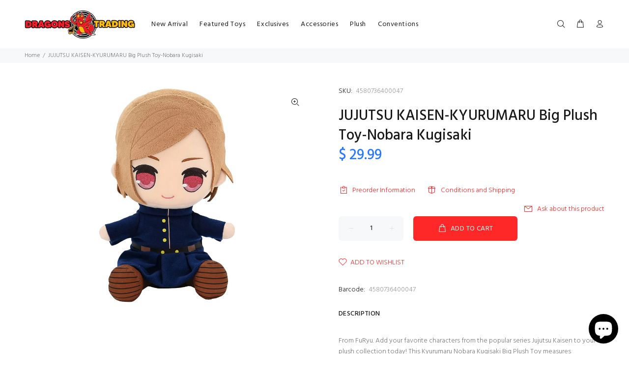

--- FILE ---
content_type: text/javascript
request_url: https://www.dragonstrading.com/cdn/shop/t/26/assets/globo.preorder.data.min.js?v=76482708652263093781700709130
body_size: 9657
content:
GloboPreorderParams.preorderSettings = {"products":{"6551323836529":{"id":44750,"is_profile":0,"name":"[Preorder] Attack on Titan: Christa Pop Vinyl Figure","products":"{\"type\":\"product\",\"condition\":6551323836529}","excludes":null,"message":"{\"customSetting\":true,\"default\":{\"preorderButton\":\"PRE-ORDER\",\"aboveMessage\":null,\"bellowMessage\":null,\"naMessage\":null}}","start_condition":"{\"type\":\"now\",\"condition\":null}","end_condition":"[{\"type\":\"date\",\"condition\":null},{\"type\":\"quantity\",\"condition\":\"-30\"}]","countdown":"{\"startCountdown\":false,\"endCountdown\":false}","required_condition":"{\"type\":\"auto\",\"trackQuantity\":true,\"continueSelling\":true}","after_finish":null,"discount_payment":"{\"fullPayment\":{\"enable\":true,\"discountValue\":\"0\",\"discountType\":\"percentage\"},\"partialPayment\":{\"enable\":false,\"value\":\"10\",\"valueType\":\"percentage\",\"discountValue\":\"0\",\"discountType\":\"percentage\"}}","status":1,"updated_at":"2021-03-24T18:14:20.000000Z","selling_plan_ids":[]},"4654114177137":{"id":47598,"is_profile":0,"name":"[Preorder] Directors: Spike Lee (Purple Suit)","products":"{\"type\":\"product\",\"condition\":4654114177137}","excludes":null,"message":null,"start_condition":"{\"type\":\"now\",\"condition\":null}","end_condition":"[{\"type\":\"date\",\"condition\":null},{\"type\":\"quantity\",\"condition\":\"-72\"}]","countdown":"{\"startCountdown\":false,\"endCountdown\":false}","required_condition":null,"after_finish":null,"discount_payment":"{\"fullPayment\":{\"enable\":true,\"discountValue\":\"0\",\"discountType\":\"percentage\"},\"partialPayment\":{\"enable\":false,\"value\":\"10\",\"valueType\":\"percentage\",\"discountValue\":\"0\",\"discountType\":\"percentage\"}}","status":1,"updated_at":"2021-03-31T23:28:35.000000Z","selling_plan_ids":[]},"4658151030897":{"id":47605,"is_profile":0,"name":"[Preorder] Heroes: WW 80th- Wonder Woman (The Contest)","products":"{\"type\":\"product\",\"condition\":4658151030897}","excludes":null,"message":null,"start_condition":"{\"type\":\"now\",\"condition\":null}","end_condition":"[{\"type\":\"date\",\"condition\":null},{\"type\":\"quantity\",\"condition\":\"-36\"}]","countdown":"{\"startCountdown\":false,\"endCountdown\":false}","required_condition":"{\"type\":\"auto\",\"trackQuantity\":true,\"continueSelling\":true}","after_finish":null,"discount_payment":"{\"fullPayment\":{\"enable\":true,\"discountValue\":\"0\",\"discountType\":\"percentage\"},\"partialPayment\":{\"enable\":false,\"value\":\"10\",\"valueType\":\"percentage\",\"discountValue\":\"0\",\"discountType\":\"percentage\"}}","status":1,"updated_at":"2021-03-31T23:45:27.000000Z","selling_plan_ids":[]},"6551325442161":{"id":47838,"is_profile":0,"name":"[Preorder] Attack on Titan: Female Titan 6'' Pop Vinyl Figure","products":"{\"type\":\"product\",\"condition\":6551325442161}","excludes":null,"message":null,"start_condition":"{\"type\":\"now\",\"condition\":null}","end_condition":"[{\"type\":\"date\",\"condition\":null},{\"type\":\"quantity\",\"condition\":\"-90\"}]","countdown":"{\"startCountdown\":false,\"endCountdown\":false}","required_condition":"{\"type\":\"auto\",\"trackQuantity\":true,\"continueSelling\":true}","after_finish":null,"discount_payment":"{\"fullPayment\":{\"enable\":true,\"discountValue\":\"0\",\"discountType\":\"percentage\"},\"partialPayment\":{\"enable\":false,\"value\":\"10\",\"valueType\":\"percentage\",\"discountValue\":\"0\",\"discountType\":\"percentage\"}}","status":1,"updated_at":"2021-04-01T17:44:47.000000Z","selling_plan_ids":[]},"6551328391281":{"id":48201,"is_profile":0,"name":"[Preorder] One Piece -Franky Pop","products":"{\"type\":\"product\",\"condition\":6551328391281}","excludes":null,"message":null,"start_condition":"{\"type\":\"now\",\"condition\":null}","end_condition":"[{\"type\":\"date\",\"condition\":null},{\"type\":\"quantity\",\"condition\":\"-178\"}]","countdown":"{\"startCountdown\":false,\"endCountdown\":false}","required_condition":"{\"type\":\"auto\",\"trackQuantity\":true,\"continueSelling\":true}","after_finish":null,"discount_payment":"{\"fullPayment\":{\"enable\":true,\"discountValue\":\"0\",\"discountType\":\"percentage\"},\"partialPayment\":{\"enable\":false,\"value\":\"10\",\"valueType\":\"percentage\",\"discountValue\":\"0\",\"discountType\":\"percentage\"}}","status":1,"updated_at":"2021-04-02T23:02:18.000000Z","selling_plan_ids":[]},"6551327703153":{"id":48202,"is_profile":0,"name":"[Preorder] One Piece - Portgas D. Ace Pop","products":"{\"type\":\"product\",\"condition\":6551327703153}","excludes":null,"message":null,"start_condition":"{\"type\":\"now\",\"condition\":null}","end_condition":"[{\"type\":\"date\",\"condition\":null},{\"type\":\"quantity\",\"condition\":\"-179\"}]","countdown":"{\"startCountdown\":false,\"endCountdown\":false}","required_condition":"{\"type\":\"auto\",\"trackQuantity\":true,\"continueSelling\":true}","after_finish":null,"discount_payment":"{\"fullPayment\":{\"enable\":true,\"discountValue\":\"0\",\"discountType\":\"percentage\"},\"partialPayment\":{\"enable\":false,\"value\":\"10\",\"valueType\":\"percentage\",\"discountValue\":\"0\",\"discountType\":\"percentage\"}}","status":1,"updated_at":"2021-04-02T23:03:17.000000Z","selling_plan_ids":[]},"6551326425201":{"id":48205,"is_profile":0,"name":"[Preorder] Inuyasha: Inuyasha Pop","products":"{\"type\":\"product\",\"condition\":6551326425201}","excludes":null,"message":null,"start_condition":"{\"type\":\"now\",\"condition\":null}","end_condition":"[{\"type\":\"date\",\"condition\":null},{\"type\":\"quantity\",\"condition\":\"-179\"}]","countdown":"{\"startCountdown\":false,\"endCountdown\":false}","required_condition":"{\"type\":\"auto\",\"trackQuantity\":true,\"continueSelling\":true}","after_finish":null,"discount_payment":"{\"fullPayment\":{\"enable\":true,\"discountValue\":\"0\",\"discountType\":\"percentage\"},\"partialPayment\":{\"enable\":false,\"value\":\"10\",\"valueType\":\"percentage\",\"discountValue\":\"0\",\"discountType\":\"percentage\"}}","status":1,"updated_at":"2021-04-02T23:04:26.000000Z","selling_plan_ids":[]},"6551325835377":{"id":48206,"is_profile":0,"name":"[Preorder] Fairy Tail: Gajeel Pop Vinyl Figure","products":"{\"type\":\"product\",\"condition\":6551325835377}","excludes":null,"message":null,"start_condition":"{\"type\":\"now\",\"condition\":null}","end_condition":"[{\"type\":\"date\",\"condition\":null},{\"type\":\"quantity\",\"condition\":\"-180\"}]","countdown":"{\"startCountdown\":false,\"endCountdown\":false}","required_condition":"{\"type\":\"auto\",\"trackQuantity\":true,\"continueSelling\":true}","after_finish":null,"discount_payment":"{\"fullPayment\":{\"enable\":true,\"discountValue\":\"0\",\"discountType\":\"percentage\"},\"partialPayment\":{\"enable\":false,\"value\":\"10\",\"valueType\":\"percentage\",\"discountValue\":\"0\",\"discountType\":\"percentage\"}}","status":1,"updated_at":"2021-04-02T23:06:47.000000Z","selling_plan_ids":[]},"4660718108785":{"id":48207,"is_profile":0,"name":"[Preorder] Heroes: DC Death Metal Batman with Guitar PREVIEWS Exclusive","products":"{\"type\":\"product\",\"condition\":4660718108785}","excludes":null,"message":null,"start_condition":"{\"type\":\"now\",\"condition\":null}","end_condition":"[{\"type\":\"date\",\"condition\":null},{\"type\":\"quantity\",\"condition\":\"-537\"}]","countdown":"{\"startCountdown\":false,\"endCountdown\":false}","required_condition":"{\"type\":\"auto\",\"trackQuantity\":true,\"continueSelling\":true}","after_finish":null,"discount_payment":"{\"fullPayment\":{\"enable\":true,\"discountValue\":\"0\",\"discountType\":\"percentage\"},\"partialPayment\":{\"enable\":false,\"value\":\"10\",\"valueType\":\"percentage\",\"discountValue\":\"0\",\"discountType\":\"percentage\"}}","status":1,"updated_at":"2021-04-02T23:08:39.000000Z","selling_plan_ids":[]},"4658151784561":{"id":48214,"is_profile":0,"name":"[Preorder] Heroes: The Flash- Bloodwork","products":"{\"type\":\"product\",\"condition\":4658151784561}","excludes":null,"message":null,"start_condition":"{\"type\":\"now\",\"condition\":null}","end_condition":"[{\"type\":\"date\",\"condition\":null},{\"type\":\"quantity\",\"condition\":\"-6\"}]","countdown":"{\"startCountdown\":false,\"endCountdown\":false}","required_condition":"{\"type\":\"auto\",\"trackQuantity\":true,\"continueSelling\":true}","after_finish":null,"discount_payment":"{\"fullPayment\":{\"enable\":true,\"discountValue\":\"0\",\"discountType\":\"percentage\"},\"partialPayment\":{\"enable\":false,\"value\":\"10\",\"valueType\":\"percentage\",\"discountValue\":\"0\",\"discountType\":\"percentage\"}}","status":1,"updated_at":"2021-04-02T23:16:53.000000Z","selling_plan_ids":[]},"4658150637681":{"id":48216,"is_profile":0,"name":"[Preorder] Heroes: The Flash- Godspeed","products":"{\"type\":\"product\",\"condition\":4658150637681}","excludes":null,"message":null,"start_condition":"{\"type\":\"now\",\"condition\":null}","end_condition":"[{\"type\":\"date\",\"condition\":null},{\"type\":\"quantity\",\"condition\":\"-35\"}]","countdown":"{\"startCountdown\":false,\"endCountdown\":false}","required_condition":"{\"type\":\"auto\",\"trackQuantity\":true,\"continueSelling\":true}","after_finish":null,"discount_payment":"{\"fullPayment\":{\"enable\":true,\"discountValue\":\"0\",\"discountType\":\"percentage\"},\"partialPayment\":{\"enable\":false,\"value\":\"10\",\"valueType\":\"percentage\",\"discountValue\":\"0\",\"discountType\":\"percentage\"}}","status":1,"updated_at":"2021-04-02T23:18:22.000000Z","selling_plan_ids":[]},"4658150473841":{"id":48218,"is_profile":0,"name":"[Preorder] Heroes: The Flash- Killer Frost","products":"{\"type\":\"product\",\"condition\":4658150473841}","excludes":null,"message":null,"start_condition":"{\"type\":\"now\",\"condition\":null}","end_condition":"[{\"type\":\"date\",\"condition\":null},{\"type\":\"quantity\",\"condition\":\"-36\"}]","countdown":"{\"startCountdown\":false,\"endCountdown\":false}","required_condition":"{\"type\":\"auto\",\"trackQuantity\":true,\"continueSelling\":true}","after_finish":null,"discount_payment":"{\"fullPayment\":{\"enable\":true,\"discountValue\":\"0\",\"discountType\":\"percentage\"},\"partialPayment\":{\"enable\":false,\"value\":\"10\",\"valueType\":\"percentage\",\"discountValue\":\"0\",\"discountType\":\"percentage\"}}","status":1,"updated_at":"2021-04-02T23:18:46.000000Z","selling_plan_ids":[]},"4658150211697":{"id":48219,"is_profile":0,"name":"[Preorder] Heroes: The Flash- The Flash","products":"{\"type\":\"product\",\"condition\":4658150211697}","excludes":null,"message":null,"start_condition":"{\"type\":\"now\",\"condition\":null}","end_condition":"[{\"type\":\"date\",\"condition\":null},{\"type\":\"quantity\",\"condition\":\"-34\"}]","countdown":"{\"startCountdown\":false,\"endCountdown\":false}","required_condition":"{\"type\":\"auto\",\"trackQuantity\":true,\"continueSelling\":true}","after_finish":null,"discount_payment":"{\"fullPayment\":{\"enable\":true,\"discountValue\":\"0\",\"discountType\":\"percentage\"},\"partialPayment\":{\"enable\":false,\"value\":\"10\",\"valueType\":\"percentage\",\"discountValue\":\"0\",\"discountType\":\"percentage\"}}","status":1,"updated_at":"2021-04-02T23:19:06.000000Z","selling_plan_ids":[]},"4655891808369":{"id":48234,"is_profile":0,"name":"[Preorder] Disney: Luca \u2013 Luca","products":"{\"type\":\"product\",\"condition\":4655891808369}","excludes":null,"message":null,"start_condition":"{\"type\":\"now\",\"condition\":null}","end_condition":"[{\"type\":\"date\",\"condition\":null},{\"type\":\"quantity\",\"condition\":\"-6\"}]","countdown":"{\"startCountdown\":false,\"endCountdown\":false}","required_condition":"{\"type\":\"auto\",\"trackQuantity\":true,\"continueSelling\":true}","after_finish":null,"discount_payment":"{\"fullPayment\":{\"enable\":true,\"discountValue\":\"0\",\"discountType\":\"percentage\"},\"partialPayment\":{\"enable\":false,\"value\":\"10\",\"valueType\":\"percentage\",\"discountValue\":\"0\",\"discountType\":\"percentage\"}}","status":1,"updated_at":"2021-04-02T23:45:57.000000Z","selling_plan_ids":[]},"4655891939441":{"id":48235,"is_profile":0,"name":"[Preorder] Disney: Luca \u2013 Alberto","products":"{\"type\":\"product\",\"condition\":4655891939441}","excludes":null,"message":null,"start_condition":"{\"type\":\"now\",\"condition\":null}","end_condition":"[{\"type\":\"date\",\"condition\":null},{\"type\":\"quantity\",\"condition\":\"-6\"}]","countdown":"{\"startCountdown\":false,\"endCountdown\":false}","required_condition":"{\"type\":\"auto\",\"trackQuantity\":true,\"continueSelling\":true}","after_finish":null,"discount_payment":"{\"fullPayment\":{\"enable\":true,\"discountValue\":\"0\",\"discountType\":\"percentage\"},\"partialPayment\":{\"enable\":false,\"value\":\"10\",\"valueType\":\"percentage\",\"discountValue\":\"0\",\"discountType\":\"percentage\"}}","status":1,"updated_at":"2021-04-02T23:46:19.000000Z","selling_plan_ids":[]},"6567501725809":{"id":53042,"is_profile":0,"name":"[Preorder] Tapat\u00edo- The Tapat\u00edo Man","products":"{\"type\":\"product\",\"condition\":6567501725809}","excludes":null,"message":null,"start_condition":"{\"type\":\"now\",\"condition\":null}","end_condition":"[{\"type\":\"date\",\"condition\":null},{\"type\":\"quantity\",\"condition\":\"-36\"}]","countdown":"{\"startCountdown\":false,\"endCountdown\":false}","required_condition":null,"after_finish":null,"discount_payment":"{\"fullPayment\":{\"enable\":true,\"discountValue\":\"0\",\"discountType\":\"percentage\"},\"partialPayment\":{\"enable\":false,\"value\":\"10\",\"valueType\":\"percentage\",\"discountValue\":\"0\",\"discountType\":\"percentage\"}}","status":1,"updated_at":"2021-04-14T22:12:30.000000Z","selling_plan_ids":[]},"6570814177393":{"id":55041,"is_profile":0,"name":"[Preorder]  Avatar- Aang (Avatar State)","products":"{\"type\":\"product\",\"condition\":6570814177393}","excludes":null,"message":null,"start_condition":"{\"type\":\"now\",\"condition\":null}","end_condition":"[{\"type\":\"date\",\"condition\":null},{\"type\":\"quantity\",\"condition\":\"-120\"}]","countdown":"{\"startCountdown\":false,\"endCountdown\":false}","required_condition":"{\"type\":\"auto\",\"trackQuantity\":true,\"continueSelling\":true}","after_finish":null,"discount_payment":"{\"fullPayment\":{\"enable\":true,\"discountValue\":\"0\",\"discountType\":\"percentage\"},\"partialPayment\":{\"enable\":false,\"value\":\"10\",\"valueType\":\"percentage\",\"discountValue\":\"0\",\"discountType\":\"percentage\"}}","status":1,"updated_at":"2021-04-21T20:12:43.000000Z","selling_plan_ids":[]},"6574116143217":{"id":57196,"is_profile":0,"name":"[Preorder] Shang- Chi and the Legend of the Ten Rings- The Great Protector (6\")","products":"{\"type\":\"product\",\"condition\":6574116143217}","excludes":null,"message":null,"start_condition":"{\"type\":\"now\",\"condition\":null}","end_condition":"[{\"type\":\"date\",\"condition\":null},{\"type\":\"quantity\",\"condition\":\"-12\"}]","countdown":"{\"startCountdown\":false,\"endCountdown\":false}","required_condition":null,"after_finish":null,"discount_payment":"{\"fullPayment\":{\"enable\":true,\"discountValue\":\"0\",\"discountType\":\"percentage\"},\"partialPayment\":{\"enable\":false,\"value\":\"10\",\"valueType\":\"percentage\",\"discountValue\":\"0\",\"discountType\":\"percentage\"}}","status":1,"updated_at":"2021-04-27T18:01:00.000000Z","selling_plan_ids":[]},"6585307070577":{"id":70023,"is_profile":0,"name":"[Preorder] Funko AAA Exclusive: Giyu Tomioka Pop","products":"{\"type\":\"product\",\"condition\":6585307070577}","excludes":null,"message":null,"start_condition":"{\"type\":\"now\",\"condition\":null}","end_condition":"[{\"type\":\"date\",\"condition\":null},{\"type\":\"quantity\",\"condition\":\"-4400\"}]","countdown":"{\"startCountdown\":false,\"endCountdown\":false}","required_condition":"{\"type\":\"auto\",\"trackQuantity\":true,\"continueSelling\":true}","after_finish":null,"discount_payment":"{\"fullPayment\":{\"enable\":true,\"discountValue\":\"0\",\"discountType\":\"percentage\"},\"partialPayment\":{\"enable\":false,\"value\":\"10\",\"valueType\":\"percentage\",\"discountValue\":\"0\",\"discountType\":\"percentage\"}}","status":1,"updated_at":"2021-05-25T23:15:27.000000Z","selling_plan_ids":[]},"6585309626481":{"id":70030,"is_profile":0,"name":"[Preorder] Funko Pop Demon Slayer - Tanjiro Kamado","products":"{\"type\":\"product\",\"condition\":6585309626481}","excludes":null,"message":null,"start_condition":"{\"type\":\"now\",\"condition\":null}","end_condition":"[{\"type\":\"date\",\"condition\":null},{\"type\":\"quantity\",\"condition\":\"-360\"}]","countdown":"{\"startCountdown\":false,\"endCountdown\":false}","required_condition":"{\"type\":\"auto\",\"trackQuantity\":true,\"continueSelling\":true}","after_finish":null,"discount_payment":"{\"fullPayment\":{\"enable\":true,\"discountValue\":\"0\",\"discountType\":\"percentage\"},\"partialPayment\":{\"enable\":false,\"value\":\"10\",\"valueType\":\"percentage\",\"discountValue\":\"0\",\"discountType\":\"percentage\"}}","status":1,"updated_at":"2021-05-25T20:10:31.000000Z","selling_plan_ids":[]},"6585309921393":{"id":70031,"is_profile":0,"name":"[Preorder] Funko Pop Demon Slayer - Inosuke Hashibira","products":"{\"type\":\"product\",\"condition\":6585309921393}","excludes":null,"message":null,"start_condition":"{\"type\":\"now\",\"condition\":null}","end_condition":"[{\"type\":\"date\",\"condition\":null},{\"type\":\"quantity\",\"condition\":\"-360\"}]","countdown":"{\"startCountdown\":false,\"endCountdown\":false}","required_condition":"{\"type\":\"auto\",\"trackQuantity\":true,\"continueSelling\":true}","after_finish":null,"discount_payment":"{\"fullPayment\":{\"enable\":true,\"discountValue\":\"0\",\"discountType\":\"percentage\"},\"partialPayment\":{\"enable\":false,\"value\":\"10\",\"valueType\":\"percentage\",\"discountValue\":\"0\",\"discountType\":\"percentage\"}}","status":1,"updated_at":"2021-05-25T20:11:15.000000Z","selling_plan_ids":[]},"6585312084081":{"id":70032,"is_profile":0,"name":"[Preorder] Funko Pop Demon Slayer - Zenitsu Agatsuma","products":"{\"type\":\"product\",\"condition\":6585312084081}","excludes":null,"message":null,"start_condition":"{\"type\":\"now\",\"condition\":null}","end_condition":"[{\"type\":\"date\",\"condition\":null},{\"type\":\"quantity\",\"condition\":\"-360\"}]","countdown":"{\"startCountdown\":false,\"endCountdown\":false}","required_condition":null,"after_finish":null,"discount_payment":"{\"fullPayment\":{\"enable\":true,\"discountValue\":\"0\",\"discountType\":\"percentage\"},\"partialPayment\":{\"enable\":false,\"value\":\"10\",\"valueType\":\"percentage\",\"discountValue\":\"0\",\"discountType\":\"percentage\"}}","status":1,"updated_at":"2021-05-25T20:12:00.000000Z","selling_plan_ids":[]},"6585314181233":{"id":70033,"is_profile":0,"name":"[Preorder] Funko Pop Demon Slayer - Nezuko Kamado","products":"{\"type\":\"product\",\"condition\":6585314181233}","excludes":null,"message":null,"start_condition":"{\"type\":\"now\",\"condition\":null}","end_condition":"[{\"type\":\"date\",\"condition\":null},{\"type\":\"quantity\",\"condition\":\"-360\"}]","countdown":"{\"startCountdown\":false,\"endCountdown\":false}","required_condition":null,"after_finish":null,"discount_payment":"{\"fullPayment\":{\"enable\":true,\"discountValue\":\"0\",\"discountType\":\"percentage\"},\"partialPayment\":{\"enable\":false,\"value\":\"10\",\"valueType\":\"percentage\",\"discountValue\":\"0\",\"discountType\":\"percentage\"}}","status":1,"updated_at":"2021-05-25T20:12:51.000000Z","selling_plan_ids":[]},"6585315098737":{"id":70034,"is_profile":0,"name":"[Preorder] Funko Pop Demon Slayer - Muzan Kibutsuji","products":"{\"type\":\"product\",\"condition\":6585315098737}","excludes":null,"message":null,"start_condition":"{\"type\":\"now\",\"condition\":null}","end_condition":"[{\"type\":\"date\",\"condition\":null},{\"type\":\"quantity\",\"condition\":\"-360\"}]","countdown":"{\"startCountdown\":false,\"endCountdown\":false}","required_condition":null,"after_finish":null,"discount_payment":"{\"fullPayment\":{\"enable\":true,\"discountValue\":\"0\",\"discountType\":\"percentage\"},\"partialPayment\":{\"enable\":false,\"value\":\"10\",\"valueType\":\"percentage\",\"discountValue\":\"0\",\"discountType\":\"percentage\"}}","status":1,"updated_at":"2021-05-25T20:13:30.000000Z","selling_plan_ids":[]},"6585326993521":{"id":70038,"is_profile":0,"name":"[Preorder] Funko Pop Demon Slayer - Tanjiro vs. Rui","products":"{\"type\":\"product\",\"condition\":6585326993521}","excludes":null,"message":null,"start_condition":"{\"type\":\"now\",\"condition\":null}","end_condition":"[{\"type\":\"date\",\"condition\":null},{\"type\":\"quantity\",\"condition\":\"-90\"}]","countdown":"{\"startCountdown\":false,\"endCountdown\":false}","required_condition":null,"after_finish":null,"discount_payment":"{\"fullPayment\":{\"enable\":true,\"discountValue\":\"0\",\"discountType\":\"percentage\"},\"partialPayment\":{\"enable\":false,\"value\":\"10\",\"valueType\":\"percentage\",\"discountValue\":\"0\",\"discountType\":\"percentage\"}}","status":1,"updated_at":"2021-05-25T21:04:01.000000Z","selling_plan_ids":[]},"6585648840817":{"id":70375,"is_profile":0,"name":"[Preorder] La Llorona- La Llorona","products":"{\"type\":\"product\",\"condition\":6585648840817}","excludes":null,"message":null,"start_condition":"{\"type\":\"now\",\"condition\":null}","end_condition":"[{\"type\":\"date\",\"condition\":null},{\"type\":\"quantity\",\"condition\":\"-36\"}]","countdown":"{\"startCountdown\":false,\"endCountdown\":false}","required_condition":null,"after_finish":null,"discount_payment":"{\"fullPayment\":{\"enable\":true,\"discountValue\":\"0\",\"discountType\":\"percentage\"},\"partialPayment\":{\"enable\":false,\"value\":\"10\",\"valueType\":\"percentage\",\"discountValue\":\"0\",\"discountType\":\"percentage\"}}","status":1,"updated_at":"2021-05-26T23:23:45.000000Z","selling_plan_ids":[]},"6589036757105":{"id":74188,"is_profile":0,"name":"[Preorder] PX Marvel Iron Man Mark IV with Gantry","products":"{\"type\":\"product\",\"condition\":6589036757105}","excludes":null,"message":"{\"customSetting\":true,\"default\":{\"preorderButton\":null,\"aboveMessage\":\"Pop Protector will not be included due to its sizing.\",\"bellowMessage\":null,\"naMessage\":null}}","start_condition":"{\"type\":\"now\",\"condition\":null}","end_condition":"[{\"type\":\"date\",\"condition\":null},{\"type\":\"quantity\",\"condition\":\"-100\"}]","countdown":"{\"startCountdown\":false,\"endCountdown\":false}","required_condition":null,"after_finish":null,"discount_payment":"{\"fullPayment\":{\"enable\":true,\"discountValue\":\"0\",\"discountType\":\"percentage\"},\"partialPayment\":{\"enable\":false,\"value\":\"10\",\"valueType\":\"percentage\",\"discountValue\":\"0\",\"discountType\":\"percentage\"}}","status":1,"updated_at":"2021-06-03T21:20:55.000000Z","selling_plan_ids":[]},"6592942473329":{"id":79649,"is_profile":0,"name":"[Preorder] AAA Exclusive Chase Bundle: Sasuke Rinnegan [Common + Chase]","products":"{\"type\":\"product\",\"condition\":6592942473329}","excludes":null,"message":null,"start_condition":"{\"type\":\"now\",\"condition\":null}","end_condition":"[{\"type\":\"date\",\"condition\":null},{\"type\":\"quantity\",\"condition\":\"-800\"}]","countdown":"{\"startCountdown\":false,\"endCountdown\":false}","required_condition":null,"after_finish":null,"discount_payment":"{\"fullPayment\":{\"enable\":true,\"discountValue\":\"0\",\"discountType\":\"percentage\"},\"partialPayment\":{\"enable\":false,\"value\":\"10\",\"valueType\":\"percentage\",\"discountValue\":\"0\",\"discountType\":\"percentage\"}}","status":1,"updated_at":"2021-06-11T17:36:26.000000Z","selling_plan_ids":[]},"6592943718513":{"id":79651,"is_profile":0,"name":"[Preorder] AAA Exclusive: Sasuke Rinnegan [Common]","products":"{\"type\":\"product\",\"condition\":6592943718513}","excludes":null,"message":null,"start_condition":"{\"type\":\"now\",\"condition\":null}","end_condition":"[{\"type\":\"date\",\"condition\":null},{\"type\":\"quantity\",\"condition\":\"-3000\"}]","countdown":"{\"startCountdown\":false,\"endCountdown\":false}","required_condition":null,"after_finish":null,"discount_payment":"{\"fullPayment\":{\"enable\":true,\"discountValue\":\"0\",\"discountType\":\"percentage\"},\"partialPayment\":{\"enable\":false,\"value\":\"10\",\"valueType\":\"percentage\",\"discountValue\":\"0\",\"discountType\":\"percentage\"}}","status":1,"updated_at":"2021-06-11T17:36:41.000000Z","selling_plan_ids":[]},"6594498199665":{"id":81884,"is_profile":0,"name":"[Preorder] Pokemon- Charizard","products":"{\"type\":\"product\",\"condition\":6594498199665}","excludes":null,"message":null,"start_condition":"{\"type\":\"now\",\"condition\":null}","end_condition":"[{\"type\":\"date\",\"condition\":null},{\"type\":\"quantity\",\"condition\":\"-1800\"}]","countdown":"{\"startCountdown\":false,\"endCountdown\":false}","required_condition":null,"after_finish":null,"discount_payment":"{\"fullPayment\":{\"enable\":true,\"discountValue\":\"0\",\"discountType\":\"percentage\"},\"partialPayment\":{\"enable\":false,\"value\":\"10\",\"valueType\":\"percentage\",\"discountValue\":\"0\",\"discountType\":\"percentage\"}}","status":1,"updated_at":"2021-06-15T17:22:18.000000Z","selling_plan_ids":[]},"6603955503217":{"id":96025,"is_profile":0,"name":"[Preorder] Jimi Hendrix (Live in Maui Jacket)","products":"{\"type\":\"product\",\"condition\":6603955503217}","excludes":null,"message":null,"start_condition":"{\"type\":\"now\",\"condition\":null}","end_condition":"[{\"type\":\"date\",\"condition\":null},{\"type\":\"quantity\",\"condition\":\"-360\"}]","countdown":"{\"startCountdown\":false,\"endCountdown\":false}","required_condition":null,"after_finish":null,"discount_payment":"{\"fullPayment\":{\"enable\":true,\"discountValue\":\"0\",\"discountType\":\"percentage\"},\"partialPayment\":{\"enable\":false,\"value\":\"10\",\"valueType\":\"percentage\",\"discountValue\":\"0\",\"discountType\":\"percentage\"}}","status":1,"updated_at":"2021-07-08T23:18:32.000000Z","selling_plan_ids":[]},"6603959337073":{"id":96029,"is_profile":0,"name":"[Preorder] Notorious B.I.G - Life After Death","products":"{\"type\":\"product\",\"condition\":6603959337073}","excludes":null,"message":null,"start_condition":"{\"type\":\"now\",\"condition\":null}","end_condition":"[{\"type\":\"date\",\"condition\":null},{\"type\":\"quantity\",\"condition\":\"-120\"}]","countdown":"{\"startCountdown\":false,\"endCountdown\":false}","required_condition":null,"after_finish":null,"discount_payment":"{\"fullPayment\":{\"enable\":true,\"discountValue\":\"0\",\"discountType\":\"percentage\"},\"partialPayment\":{\"enable\":false,\"value\":\"10\",\"valueType\":\"percentage\",\"discountValue\":\"0\",\"discountType\":\"percentage\"}}","status":1,"updated_at":"2021-07-08T23:41:56.000000Z","selling_plan_ids":[]},"6603959566449":{"id":96030,"is_profile":0,"name":"[Preorder] John Lennon - Military Jacket","products":"{\"type\":\"product\",\"condition\":6603959566449}","excludes":null,"message":null,"start_condition":"{\"type\":\"now\",\"condition\":null}","end_condition":"[{\"type\":\"date\",\"condition\":null},{\"type\":\"quantity\",\"condition\":\"-36\"}]","countdown":"{\"startCountdown\":false,\"endCountdown\":false}","required_condition":null,"after_finish":null,"discount_payment":"{\"fullPayment\":{\"enable\":true,\"discountValue\":\"0\",\"discountType\":\"percentage\"},\"partialPayment\":{\"enable\":false,\"value\":\"10\",\"valueType\":\"percentage\",\"discountValue\":\"0\",\"discountType\":\"percentage\"}}","status":1,"updated_at":"2021-07-08T23:43:03.000000Z","selling_plan_ids":[]},"6604252446833":{"id":96821,"is_profile":0,"name":"[Preorder] What If - The Hydra Stomper (6\")","products":"{\"type\":\"product\",\"condition\":6604252446833}","excludes":null,"message":null,"start_condition":"{\"type\":\"now\",\"condition\":null}","end_condition":"[{\"type\":\"date\",\"condition\":null},{\"type\":\"quantity\",\"condition\":\"-12\"}]","countdown":"{\"startCountdown\":false,\"endCountdown\":false}","required_condition":null,"after_finish":null,"discount_payment":"{\"fullPayment\":{\"enable\":true,\"discountValue\":\"0\",\"discountType\":\"percentage\"},\"partialPayment\":{\"enable\":false,\"value\":\"10\",\"valueType\":\"percentage\",\"discountValue\":\"0\",\"discountType\":\"percentage\"}}","status":1,"updated_at":"2021-07-09T17:43:37.000000Z","selling_plan_ids":[]},"6618401439857":{"id":116257,"is_profile":0,"name":"[Preorder] AAA","products":"{\"type\":\"product\",\"condition\":6618401439857}","excludes":null,"message":null,"start_condition":"{\"type\":\"now\",\"condition\":null}","end_condition":"[{\"type\":\"date\",\"condition\":null},{\"type\":\"quantity\",\"condition\":\"-5000\"}]","countdown":"{\"startCountdown\":false,\"endCountdown\":false}","required_condition":null,"after_finish":null,"discount_payment":"{\"fullPayment\":{\"enable\":true,\"discountValue\":\"0\",\"discountType\":\"percentage\"},\"partialPayment\":{\"enable\":false,\"value\":\"10\",\"valueType\":\"percentage\",\"discountValue\":\"0\",\"discountType\":\"percentage\"}}","status":1,"updated_at":"2021-08-16T16:50:08.000000Z","selling_plan_ids":[]},"6677517631601":{"id":199389,"is_profile":0,"name":"[Preorder] Rocks: Post Malone (Knight)","products":"{\"type\":\"product\",\"condition\":6677517631601}","excludes":null,"message":null,"start_condition":"{\"type\":\"now\",\"condition\":null}","end_condition":"[{\"type\":\"date\",\"condition\":null},{\"type\":\"quantity\",\"condition\":\"-36\"}]","countdown":"{\"startCountdown\":false,\"endCountdown\":false}","required_condition":null,"after_finish":null,"discount_payment":"{\"fullPayment\":{\"enable\":true,\"discountValue\":\"0\",\"discountType\":\"percentage\"},\"partialPayment\":{\"enable\":false,\"value\":\"10\",\"valueType\":\"percentage\",\"discountValue\":\"0\",\"discountType\":\"percentage\"}}","status":1,"updated_at":"2022-01-13T00:02:18.000000Z","selling_plan_ids":[]},"6677518024817":{"id":199390,"is_profile":0,"name":"[Preorder] Hawkeye: Yelena","products":"{\"type\":\"product\",\"condition\":6677518024817}","excludes":null,"message":null,"start_condition":"{\"type\":\"now\",\"condition\":null}","end_condition":"[{\"type\":\"date\",\"condition\":null},{\"type\":\"quantity\",\"condition\":\"-30\"}]","countdown":"{\"startCountdown\":false,\"endCountdown\":false}","required_condition":null,"after_finish":null,"discount_payment":"{\"fullPayment\":{\"enable\":true,\"discountValue\":\"0\",\"discountType\":\"percentage\"},\"partialPayment\":{\"enable\":false,\"value\":\"10\",\"valueType\":\"percentage\",\"discountValue\":\"0\",\"discountType\":\"percentage\"}}","status":1,"updated_at":"2022-01-13T00:04:05.000000Z","selling_plan_ids":[]},"6677519564913":{"id":199395,"is_profile":0,"name":"[Preorder] Rocks: Eddie Van Halen (With Guitar)","products":"{\"type\":\"product\",\"condition\":6677519564913}","excludes":null,"message":null,"start_condition":"{\"type\":\"now\",\"condition\":null}","end_condition":"[{\"type\":\"date\",\"condition\":null},{\"type\":\"quantity\",\"condition\":\"-36\"}]","countdown":"{\"startCountdown\":false,\"endCountdown\":false}","required_condition":null,"after_finish":null,"discount_payment":"{\"fullPayment\":{\"enable\":true,\"discountValue\":\"0\",\"discountType\":\"percentage\"},\"partialPayment\":{\"enable\":false,\"value\":\"10\",\"valueType\":\"percentage\",\"discountValue\":\"0\",\"discountType\":\"percentage\"}}","status":1,"updated_at":"2022-01-13T00:20:58.000000Z","selling_plan_ids":[]},"6678335979633":{"id":200636,"is_profile":0,"name":"[Preorder] Rocks: Machine Gun Kelly","products":"{\"type\":\"product\",\"condition\":6678335979633}","excludes":null,"message":null,"start_condition":"{\"type\":\"now\",\"condition\":null}","end_condition":"[{\"type\":\"date\",\"condition\":null},{\"type\":\"quantity\",\"condition\":\"-36\"}]","countdown":"{\"startCountdown\":false,\"endCountdown\":false}","required_condition":null,"after_finish":null,"discount_payment":"{\"fullPayment\":{\"enable\":true,\"discountValue\":\"0\",\"discountType\":\"percentage\"},\"partialPayment\":{\"enable\":false,\"value\":\"10\",\"valueType\":\"percentage\",\"discountValue\":\"0\",\"discountType\":\"percentage\"}}","status":1,"updated_at":"2022-01-14T18:53:14.000000Z","selling_plan_ids":[]},"6678405611633":{"id":200740,"is_profile":0,"name":"[Preorder] Star Wars: Mandalorian- Cobb Vanth","products":"{\"type\":\"product\",\"condition\":6678405611633}","excludes":null,"message":null,"start_condition":"{\"type\":\"now\",\"condition\":null}","end_condition":"[{\"type\":\"date\",\"condition\":null},{\"type\":\"quantity\",\"condition\":\"-36\"}]","countdown":"{\"startCountdown\":false,\"endCountdown\":false}","required_condition":null,"after_finish":null,"discount_payment":"{\"fullPayment\":{\"enable\":true,\"discountValue\":\"0\",\"discountType\":\"percentage\"},\"partialPayment\":{\"enable\":false,\"value\":\"10\",\"valueType\":\"percentage\",\"discountValue\":\"0\",\"discountType\":\"percentage\"}}","status":1,"updated_at":"2022-01-14T20:41:50.000000Z","selling_plan_ids":[]},"6678412492913":{"id":200745,"is_profile":0,"name":"[Preorder] Marvel: What If - Queen General Ramonda","products":"{\"type\":\"product\",\"condition\":6678412492913}","excludes":null,"message":null,"start_condition":"{\"type\":\"now\",\"condition\":null}","end_condition":"[{\"type\":\"date\",\"condition\":null},{\"type\":\"quantity\",\"condition\":\"-36\"}]","countdown":"{\"startCountdown\":false,\"endCountdown\":false}","required_condition":null,"after_finish":null,"discount_payment":"{\"fullPayment\":{\"enable\":true,\"discountValue\":\"0\",\"discountType\":\"percentage\"},\"partialPayment\":{\"enable\":false,\"value\":\"10\",\"valueType\":\"percentage\",\"discountValue\":\"0\",\"discountType\":\"percentage\"}}","status":1,"updated_at":"2022-01-14T20:44:27.000000Z","selling_plan_ids":[]}},"manual":[{"productIds":[4658161614961,4658161877105,4658161320049,4658161713265],"profile":{"id":48208,"is_profile":1,"name":"Bramstokers","products":"{\"type\":\"menual\",\"condition\":[4658161614961,4658161877105,4658161320049,4658161713265]}","excludes":null,"message":null,"start_condition":"{\"type\":\"now\",\"condition\":null}","end_condition":"[{\"type\":\"date\",\"condition\":null},{\"type\":\"quantity\",\"condition\":\"-6\"}]","countdown":"{\"startCountdown\":false,\"endCountdown\":false}","required_condition":"{\"type\":\"auto\",\"trackQuantity\":true,\"continueSelling\":true}","after_finish":null,"discount_payment":"{\"fullPayment\":{\"enable\":true,\"discountValue\":\"0\",\"discountType\":\"percentage\"},\"partialPayment\":{\"enable\":false,\"value\":\"0\",\"valueType\":\"percentage\",\"discountValue\":\"0\",\"discountType\":\"percentage\"}}","status":1,"updated_at":"2021-04-02T23:09:03.000000Z","selling_plan_ids":[]}},{"productIds":[4658154864753,4658155028593],"profile":{"id":48210,"is_profile":1,"name":"Britney Spears","products":"{\"type\":\"menual\",\"condition\":[4658154864753,4658155028593]}","excludes":null,"message":null,"start_condition":"{\"type\":\"now\",\"condition\":null}","end_condition":"[{\"type\":\"date\",\"condition\":null},{\"type\":\"quantity\",\"condition\":\"-6\"}]","countdown":"{\"startCountdown\":false,\"endCountdown\":false}","required_condition":"{\"type\":\"auto\",\"trackQuantity\":true,\"continueSelling\":true}","after_finish":null,"discount_payment":"{\"fullPayment\":{\"enable\":true,\"discountValue\":\"0\",\"discountType\":\"percentage\"},\"partialPayment\":{\"enable\":false,\"value\":\"0\",\"valueType\":\"percentage\",\"discountValue\":\"0\",\"discountType\":\"percentage\"}}","status":1,"updated_at":"2021-04-02T23:13:54.000000Z","selling_plan_ids":[]}},{"productIds":[4658152865905,4658152734833,4658152669297,4658152931441],"profile":{"id":48212,"is_profile":1,"name":"His Dark Materials","products":"{\"type\":\"menual\",\"condition\":[4658152865905,4658152734833,4658152669297,4658152931441]}","excludes":null,"message":null,"start_condition":"{\"type\":\"now\",\"condition\":null}","end_condition":"[{\"type\":\"date\",\"condition\":null},{\"type\":\"quantity\",\"condition\":\"-6\"}]","countdown":"{\"startCountdown\":false,\"endCountdown\":false}","required_condition":"{\"type\":\"auto\",\"trackQuantity\":true,\"continueSelling\":true}","after_finish":null,"discount_payment":"{\"fullPayment\":{\"enable\":true,\"discountValue\":\"0\",\"discountType\":\"percentage\"},\"partialPayment\":{\"enable\":false,\"value\":\"0\",\"valueType\":\"percentage\",\"discountValue\":\"0\",\"discountType\":\"percentage\"}}","status":1,"updated_at":"2021-04-02T23:15:00.000000Z","selling_plan_ids":[]}},{"productIds":[4658152177777,4658152210545,4658152439921,4658152145009,4658152243313],"profile":{"id":48213,"is_profile":1,"name":"Happy Days","products":"{\"type\":\"menual\",\"condition\":[4658152177777,4658152210545,4658152439921,4658152145009,4658152243313]}","excludes":null,"message":null,"start_condition":"{\"type\":\"now\",\"condition\":null}","end_condition":"[{\"type\":\"date\",\"condition\":null},{\"type\":\"quantity\",\"condition\":\"-6\"}]","countdown":"{\"startCountdown\":false,\"endCountdown\":false}","required_condition":"{\"type\":\"auto\",\"trackQuantity\":true,\"continueSelling\":true}","after_finish":null,"discount_payment":"{\"fullPayment\":{\"enable\":true,\"discountValue\":\"0\",\"discountType\":\"percentage\"},\"partialPayment\":{\"enable\":false,\"value\":\"0\",\"valueType\":\"percentage\",\"discountValue\":\"0\",\"discountType\":\"percentage\"}}","status":1,"updated_at":"2021-04-02T23:16:05.000000Z","selling_plan_ids":[]}},{"productIds":[4655890694257,4655891447921,4655890432113,4655891185777],"profile":{"id":48236,"is_profile":1,"name":"Lilo & Stitch","products":"{\"type\":\"menual\",\"condition\":[4655890694257,4655891447921,4655890432113,4655891185777]}","excludes":null,"message":null,"start_condition":"{\"type\":\"now\",\"condition\":null}","end_condition":"[{\"type\":\"date\",\"condition\":null},{\"type\":\"quantity\",\"condition\":\"-6\"}]","countdown":"{\"startCountdown\":false,\"endCountdown\":false}","required_condition":"{\"type\":\"auto\",\"trackQuantity\":true,\"continueSelling\":true}","after_finish":null,"discount_payment":"{\"fullPayment\":{\"enable\":true,\"discountValue\":\"0\",\"discountType\":\"percentage\"},\"partialPayment\":{\"enable\":false,\"value\":\"0\",\"valueType\":\"percentage\",\"discountValue\":\"0\",\"discountType\":\"percentage\"}}","status":1,"updated_at":"2021-04-02T23:47:47.000000Z","selling_plan_ids":[]}},{"productIds":[4655889481841,4655888793713,4655889023089,4655889186929,4655889285233,4655889678449],"profile":{"id":48237,"is_profile":1,"name":"Alice 70th","products":"{\"type\":\"menual\",\"condition\":[4655889481841,4655888793713,4655889023089,4655889186929,4655889285233,4655889678449]}","excludes":null,"message":null,"start_condition":"{\"type\":\"now\",\"condition\":null}","end_condition":"[{\"type\":\"date\",\"condition\":null},{\"type\":\"quantity\",\"condition\":\"-36\"}]","countdown":"{\"startCountdown\":false,\"endCountdown\":false}","required_condition":null,"after_finish":null,"discount_payment":"{\"fullPayment\":{\"enable\":true,\"discountValue\":\"0\",\"discountType\":\"percentage\"},\"partialPayment\":{\"enable\":false,\"value\":\"0\",\"valueType\":\"percentage\",\"discountValue\":\"0\",\"discountType\":\"percentage\"}}","status":1,"updated_at":"2021-04-02T23:49:28.000000Z","selling_plan_ids":[]}},{"productIds":[4650409328753,4650409590897,4650410016881,4650409754737,4650409066609,4650410213489],"profile":{"id":51056,"is_profile":1,"name":"Infinity Warps","products":"{\"type\":\"menual\",\"condition\":[4650409328753,4650409590897,4650410016881,4650409754737,4650409066609,4650410213489]}","excludes":null,"message":null,"start_condition":"{\"type\":\"now\",\"condition\":null}","end_condition":"[{\"type\":\"date\",\"condition\":null},{\"type\":\"quantity\",\"condition\":\"-36\"}]","countdown":"{\"startCountdown\":false,\"endCountdown\":false}","required_condition":null,"after_finish":null,"discount_payment":"{\"fullPayment\":{\"enable\":true,\"discountValue\":\"0\",\"discountType\":\"percentage\"},\"partialPayment\":{\"enable\":false,\"value\":\"0\",\"valueType\":\"percentage\",\"discountValue\":\"0\",\"discountType\":\"percentage\"}}","status":1,"updated_at":"2021-04-09T23:30:39.000000Z","selling_plan_ids":[]}},{"productIds":[4649622831217,4649621094513,4649621323889,4649622405233],"profile":{"id":51057,"is_profile":1,"name":"NBA Legends pt1","products":"{\"type\":\"menual\",\"condition\":[4649622831217,4649621094513,4649621323889,4649622405233]}","excludes":null,"message":null,"start_condition":"{\"type\":\"now\",\"condition\":null}","end_condition":"[{\"type\":\"date\",\"condition\":null},{\"type\":\"quantity\",\"condition\":\"-36\"}]","countdown":"{\"startCountdown\":false,\"endCountdown\":false}","required_condition":null,"after_finish":null,"discount_payment":"{\"fullPayment\":{\"enable\":true,\"discountValue\":\"0\",\"discountType\":\"percentage\"},\"partialPayment\":{\"enable\":false,\"value\":\"0\",\"valueType\":\"percentage\",\"discountValue\":\"0\",\"discountType\":\"percentage\"}}","status":1,"updated_at":"2021-04-09T23:32:56.000000Z","selling_plan_ids":[]}},{"productIds":[4649621651569,4649622208625,4649620799601,4649622601841],"profile":{"id":51058,"is_profile":1,"name":"NBA Legends pt2","products":"{\"type\":\"menual\",\"condition\":[4649621651569,4649622208625,4649620799601,4649622601841]}","excludes":null,"message":null,"start_condition":"{\"type\":\"now\",\"condition\":null}","end_condition":"[{\"type\":\"date\",\"condition\":null},{\"type\":\"quantity\",\"condition\":\"-6\"}]","countdown":"{\"startCountdown\":false,\"endCountdown\":false}","required_condition":null,"after_finish":null,"discount_payment":"{\"fullPayment\":{\"enable\":true,\"discountValue\":\"0\",\"discountType\":\"percentage\"},\"partialPayment\":{\"enable\":false,\"value\":\"0\",\"valueType\":\"percentage\",\"discountValue\":\"0\",\"discountType\":\"percentage\"}}","status":1,"updated_at":"2021-04-09T23:33:35.000000Z","selling_plan_ids":[]}},{"productIds":[6567483932785,6567489536113,6567485374577,6567486947441,6567488422001],"profile":{"id":53041,"is_profile":1,"name":"Cereal Icons","products":"{\"type\":\"menual\",\"condition\":[6567483932785,6567489536113,6567485374577,6567486947441,6567488422001]}","excludes":null,"message":null,"start_condition":"{\"type\":\"now\",\"condition\":null}","end_condition":"[{\"type\":\"date\",\"condition\":null},{\"type\":\"quantity\",\"condition\":\"-6\"}]","countdown":"{\"startCountdown\":false,\"endCountdown\":false}","required_condition":null,"after_finish":null,"discount_payment":"{\"fullPayment\":{\"enable\":true,\"discountValue\":\"0\",\"discountType\":\"percentage\"},\"partialPayment\":{\"enable\":false,\"value\":\"0\",\"valueType\":\"percentage\",\"discountValue\":\"0\",\"discountType\":\"percentage\"}}","status":1,"updated_at":"2021-04-14T21:59:09.000000Z","selling_plan_ids":[]}},{"productIds":[6570811654257,6570812211313,6570812113009,6570812407921,6570812309617,6570812342385,6570816536689],"profile":{"id":55035,"is_profile":1,"name":"Space Jam","products":"{\"type\":\"menual\",\"condition\":[6570811654257,6570812211313,6570812113009,6570812407921,6570812309617,6570812342385,6570816536689]}","excludes":null,"message":null,"start_condition":"{\"type\":\"now\",\"condition\":null}","end_condition":"[{\"type\":\"date\",\"condition\":null},{\"type\":\"quantity\",\"condition\":\"-36\"}]","countdown":"{\"startCountdown\":false,\"endCountdown\":false}","required_condition":null,"after_finish":null,"discount_payment":"{\"fullPayment\":{\"enable\":true,\"discountValue\":\"0\",\"discountType\":\"percentage\"},\"partialPayment\":{\"enable\":false,\"value\":\"0\",\"valueType\":\"percentage\",\"discountValue\":\"0\",\"discountType\":\"percentage\"}}","status":1,"updated_at":"2021-04-21T20:21:29.000000Z","selling_plan_ids":[]}},{"productIds":[6570809622641,6570809786481,6570810081393,6570810212465],"profile":{"id":55039,"is_profile":1,"name":"Avatar S2","products":"{\"type\":\"menual\",\"condition\":[6570809622641,6570809786481,6570810081393,6570810212465]}","excludes":null,"message":null,"start_condition":"{\"type\":\"now\",\"condition\":null}","end_condition":"[{\"type\":\"date\",\"condition\":null},{\"type\":\"quantity\",\"condition\":\"-72\"}]","countdown":"{\"startCountdown\":false,\"endCountdown\":false}","required_condition":null,"after_finish":null,"discount_payment":"{\"fullPayment\":{\"enable\":true,\"discountValue\":\"0\",\"discountType\":\"percentage\"},\"partialPayment\":{\"enable\":false,\"value\":\"0\",\"valueType\":\"percentage\",\"discountValue\":\"0\",\"discountType\":\"percentage\"}}","status":1,"updated_at":"2021-04-21T20:08:29.000000Z","selling_plan_ids":[]}},{"productIds":[6574114439281,6574113882225,6574114078833,6574114832497,6574114275441,6574115094641,6574114603121],"profile":{"id":57193,"is_profile":1,"name":"Shang-Chi and the Legend of the Ten Rings","products":"{\"type\":\"menual\",\"condition\":[6574114439281,6574113882225,6574114078833,6574114832497,6574114275441,6574115094641,6574114603121]}","excludes":null,"message":null,"start_condition":"{\"type\":\"now\",\"condition\":null}","end_condition":"[{\"type\":\"date\",\"condition\":null},{\"type\":\"quantity\",\"condition\":\"-72\"}]","countdown":"{\"startCountdown\":false,\"endCountdown\":false}","required_condition":null,"after_finish":null,"discount_payment":"{\"fullPayment\":{\"enable\":true,\"discountValue\":\"0\",\"discountType\":\"percentage\"},\"partialPayment\":{\"enable\":false,\"value\":\"0\",\"valueType\":\"percentage\",\"discountValue\":\"0\",\"discountType\":\"percentage\"}}","status":1,"updated_at":"2021-04-27T17:59:01.000000Z","selling_plan_ids":[]}},{"productIds":[4654349942897,6574113423473,6574113652849],"profile":{"id":57194,"is_profile":1,"name":"The Falcon and the Winter Soldier","products":"{\"type\":\"menual\",\"condition\":[4654349942897,6574113423473,6574113652849]}","excludes":null,"message":null,"start_condition":"{\"type\":\"now\",\"condition\":null}","end_condition":"[{\"type\":\"date\",\"condition\":null},{\"type\":\"quantity\",\"condition\":\"-72\"}]","countdown":"{\"startCountdown\":false,\"endCountdown\":false}","required_condition":null,"after_finish":null,"discount_payment":"{\"fullPayment\":{\"enable\":true,\"discountValue\":\"0\",\"discountType\":\"percentage\"},\"partialPayment\":{\"enable\":false,\"value\":\"0\",\"valueType\":\"percentage\",\"discountValue\":\"0\",\"discountType\":\"percentage\"}}","status":1,"updated_at":"2021-04-27T17:59:35.000000Z","selling_plan_ids":[]}},{"productIds":[6574115717233,6574115881073,6574116044913,6574115324017,6574115455089],"profile":{"id":57195,"is_profile":1,"name":"Luca","products":"{\"type\":\"menual\",\"condition\":[6574115717233,6574115881073,6574116044913,6574115324017,6574115455089]}","excludes":null,"message":null,"start_condition":"{\"type\":\"now\",\"condition\":null}","end_condition":"[{\"type\":\"date\",\"condition\":null},{\"type\":\"quantity\",\"condition\":\"-36\"}]","countdown":"{\"startCountdown\":false,\"endCountdown\":false}","required_condition":null,"after_finish":null,"discount_payment":"{\"fullPayment\":{\"enable\":true,\"discountValue\":\"0\",\"discountType\":\"percentage\"},\"partialPayment\":{\"enable\":false,\"value\":\"0\",\"valueType\":\"percentage\",\"discountValue\":\"0\",\"discountType\":\"percentage\"}}","status":1,"updated_at":"2021-04-27T18:00:25.000000Z","selling_plan_ids":[]}},{"productIds":[4655120744561,4655118909553,4655120220273,4655120351345],"profile":{"id":57266,"is_profile":1,"name":"Solar Opposites","products":"{\"type\":\"menual\",\"condition\":[4655120744561,4655118909553,4655120220273,4655120351345]}","excludes":null,"message":null,"start_condition":"{\"type\":\"now\",\"condition\":null}","end_condition":"[{\"type\":\"date\",\"condition\":null},{\"type\":\"quantity\",\"condition\":\"-36\"}]","countdown":"{\"startCountdown\":false,\"endCountdown\":false}","required_condition":null,"after_finish":null,"discount_payment":"{\"fullPayment\":{\"enable\":true,\"discountValue\":\"0\",\"discountType\":\"percentage\"},\"partialPayment\":{\"enable\":false,\"value\":\"0\",\"valueType\":\"percentage\",\"discountValue\":\"0\",\"discountType\":\"percentage\"}}","status":1,"updated_at":"2021-04-27T23:36:14.000000Z","selling_plan_ids":[]}},{"productIds":[4655117336689,4655117631601,4655117795441,4655118254193],"profile":{"id":57267,"is_profile":1,"name":"Rick n Morty","products":"{\"type\":\"menual\",\"condition\":[4655117336689,4655117631601,4655117795441,4655118254193]}","excludes":null,"message":null,"start_condition":"{\"type\":\"now\",\"condition\":null}","end_condition":"[{\"type\":\"date\",\"condition\":null},{\"type\":\"quantity\",\"condition\":\"-6\"}]","countdown":"{\"startCountdown\":false,\"endCountdown\":false}","required_condition":null,"after_finish":null,"discount_payment":"{\"fullPayment\":{\"enable\":true,\"discountValue\":\"0\",\"discountType\":\"percentage\"},\"partialPayment\":{\"enable\":false,\"value\":\"0\",\"valueType\":\"percentage\",\"discountValue\":\"0\",\"discountType\":\"percentage\"}}","status":1,"updated_at":"2021-04-27T23:37:43.000000Z","selling_plan_ids":[]}},{"productIds":[4655113437297,4655113633905,4655112814705],"profile":{"id":57268,"is_profile":1,"name":"Fosters Home","products":"{\"type\":\"menual\",\"condition\":[4655113437297,4655113633905,4655112814705]}","excludes":null,"message":null,"start_condition":"{\"type\":\"now\",\"condition\":null}","end_condition":"[{\"type\":\"date\",\"condition\":null},{\"type\":\"quantity\",\"condition\":\"-36\"}]","countdown":"{\"startCountdown\":false,\"endCountdown\":false}","required_condition":null,"after_finish":null,"discount_payment":"{\"fullPayment\":{\"enable\":true,\"discountValue\":\"0\",\"discountType\":\"percentage\"},\"partialPayment\":{\"enable\":false,\"value\":\"0\",\"valueType\":\"percentage\",\"discountValue\":\"0\",\"discountType\":\"percentage\"}}","status":1,"updated_at":"2021-04-27T23:45:01.000000Z","selling_plan_ids":[]}},{"productIds":[4648930934897,4648931885169],"profile":{"id":58162,"is_profile":1,"name":"Vocaloid","products":"{\"type\":\"menual\",\"condition\":[4648930934897,4648931885169]}","excludes":null,"message":null,"start_condition":"{\"type\":\"now\",\"condition\":null}","end_condition":"[{\"type\":\"date\",\"condition\":null},{\"type\":\"quantity\",\"condition\":\"-36\"}]","countdown":"{\"startCountdown\":false,\"endCountdown\":false}","required_condition":null,"after_finish":null,"discount_payment":"{\"fullPayment\":{\"enable\":true,\"discountValue\":\"0\",\"discountType\":\"percentage\"},\"partialPayment\":{\"enable\":false,\"value\":\"0\",\"valueType\":\"percentage\",\"discountValue\":\"0\",\"discountType\":\"percentage\"}}","status":1,"updated_at":"2021-04-28T17:35:14.000000Z","selling_plan_ids":[]}},{"productIds":[6577348280433,6577348444273,6577348509809,6577348083825,6577348345969],"profile":{"id":60271,"is_profile":1,"name":"Star Wars - Bad Batch","products":"{\"type\":\"menual\",\"condition\":[6577348280433,6577348444273,6577348509809,6577348083825,6577348345969]}","excludes":null,"message":null,"start_condition":"{\"type\":\"now\",\"condition\":null}","end_condition":"[{\"type\":\"date\",\"condition\":null},{\"type\":\"quantity\",\"condition\":\"-36\"}]","countdown":"{\"startCountdown\":false,\"endCountdown\":false}","required_condition":null,"after_finish":null,"discount_payment":"{\"fullPayment\":{\"enable\":true,\"discountValue\":\"0\",\"discountType\":\"percentage\"},\"partialPayment\":{\"enable\":false,\"value\":\"0\",\"valueType\":\"percentage\",\"discountValue\":\"0\",\"discountType\":\"percentage\"}}","status":1,"updated_at":"2021-05-04T18:06:37.000000Z","selling_plan_ids":[]}},{"productIds":[6579993575537,6579993477233],"profile":{"id":63900,"is_profile":1,"name":"Venom","products":"{\"type\":\"menual\",\"condition\":[6579993575537,6579993477233]}","excludes":null,"message":null,"start_condition":"{\"type\":\"now\",\"condition\":null}","end_condition":"[{\"type\":\"date\",\"condition\":null},{\"type\":\"quantity\",\"condition\":\"-36\"}]","countdown":"{\"startCountdown\":false,\"endCountdown\":false}","required_condition":null,"after_finish":null,"discount_payment":"{\"fullPayment\":{\"enable\":true,\"discountValue\":\"0\",\"discountType\":\"percentage\"},\"partialPayment\":{\"enable\":false,\"value\":\"0\",\"valueType\":\"percentage\",\"discountValue\":\"0\",\"discountType\":\"percentage\"}}","status":1,"updated_at":"2021-05-11T22:14:11.000000Z","selling_plan_ids":[]}},{"productIds":[6579993411697,6579992232049,6579993084017,6579993215089,6579993280625],"profile":{"id":63901,"is_profile":1,"name":"Disney Princess","products":"{\"type\":\"menual\",\"condition\":[6579993411697,6579992232049,6579993084017,6579993215089,6579993280625]}","excludes":null,"message":null,"start_condition":"{\"type\":\"now\",\"condition\":null}","end_condition":"[{\"type\":\"date\",\"condition\":null},{\"type\":\"quantity\",\"condition\":\"-36\"}]","countdown":"{\"startCountdown\":false,\"endCountdown\":false}","required_condition":null,"after_finish":null,"discount_payment":"{\"fullPayment\":{\"enable\":true,\"discountValue\":\"0\",\"discountType\":\"percentage\"},\"partialPayment\":{\"enable\":false,\"value\":\"0\",\"valueType\":\"percentage\",\"discountValue\":\"0\",\"discountType\":\"percentage\"}}","status":1,"updated_at":"2021-05-11T22:14:42.000000Z","selling_plan_ids":[]}},{"productIds":[4527781314673,6584987615345,6584987746417],"profile":{"id":69468,"is_profile":1,"name":"Funkoween","products":"{\"type\":\"menual\",\"condition\":[4527781314673,6584987615345,6584987746417]}","excludes":null,"message":null,"start_condition":"{\"type\":\"now\",\"condition\":null}","end_condition":"[{\"type\":\"date\",\"condition\":null},{\"type\":\"quantity\",\"condition\":\"-36\"}]","countdown":"{\"startCountdown\":false,\"endCountdown\":false}","required_condition":null,"after_finish":null,"discount_payment":"{\"fullPayment\":{\"enable\":true,\"discountValue\":\"0\",\"discountType\":\"percentage\"},\"partialPayment\":{\"enable\":false,\"value\":\"0\",\"valueType\":\"percentage\",\"discountValue\":\"0\",\"discountType\":\"percentage\"}}","status":1,"updated_at":"2021-05-25T00:12:14.000000Z","selling_plan_ids":[]}},{"productIds":[6584988205169,6584988303473,6584988401777,6584987877489,6584987975793,6584988008561,6584988074097,6584988139633],"profile":{"id":69469,"is_profile":1,"name":"Villians","products":"{\"type\":\"menual\",\"condition\":[6584988205169,6584988303473,6584988401777,6584987877489,6584987975793,6584988008561,6584988074097,6584988139633]}","excludes":null,"message":null,"start_condition":"{\"type\":\"now\",\"condition\":null}","end_condition":"[{\"type\":\"date\",\"condition\":null},{\"type\":\"quantity\",\"condition\":\"-36\"}]","countdown":"{\"startCountdown\":false,\"endCountdown\":false}","required_condition":null,"after_finish":null,"discount_payment":"{\"fullPayment\":{\"enable\":true,\"discountValue\":\"0\",\"discountType\":\"percentage\"},\"partialPayment\":{\"enable\":false,\"value\":\"0\",\"valueType\":\"percentage\",\"discountValue\":\"0\",\"discountType\":\"percentage\"}}","status":1,"updated_at":"2021-05-25T00:13:19.000000Z","selling_plan_ids":[]}},{"productIds":[6584988663921,6584988532849],"profile":{"id":69470,"is_profile":1,"name":"Paka Paka","products":"{\"type\":\"menual\",\"condition\":[6584988663921,6584988532849]}","excludes":null,"message":null,"start_condition":"{\"type\":\"now\",\"condition\":null}","end_condition":"[{\"type\":\"date\",\"condition\":null},{\"type\":\"quantity\",\"condition\":\"-36\"}]","countdown":"{\"startCountdown\":false,\"endCountdown\":false}","required_condition":null,"after_finish":null,"discount_payment":"{\"fullPayment\":{\"enable\":true,\"discountValue\":\"0\",\"discountType\":\"percentage\"},\"partialPayment\":{\"enable\":false,\"value\":\"0\",\"valueType\":\"percentage\",\"discountValue\":\"0\",\"discountType\":\"percentage\"}}","status":1,"updated_at":"2021-05-25T00:14:02.000000Z","selling_plan_ids":[]}},{"productIds":[6585648283761,6585647300721,6585648087153,6585648119921,6585648152689,6585648250993],"profile":{"id":70370,"is_profile":1,"name":"Dia De Los DC","products":"{\"type\":\"menual\",\"condition\":[6585648283761,6585647300721,6585648087153,6585648119921,6585648152689,6585648250993]}","excludes":null,"message":null,"start_condition":"{\"type\":\"now\",\"condition\":null}","end_condition":"[{\"type\":\"date\",\"condition\":null},{\"type\":\"quantity\",\"condition\":\"-180\"}]","countdown":"{\"startCountdown\":false,\"endCountdown\":false}","required_condition":null,"after_finish":null,"discount_payment":"{\"fullPayment\":{\"enable\":true,\"discountValue\":\"0\",\"discountType\":\"percentage\"},\"partialPayment\":{\"enable\":false,\"value\":\"0\",\"valueType\":\"percentage\",\"discountValue\":\"0\",\"discountType\":\"percentage\"}}","status":1,"updated_at":"2021-05-26T23:19:50.000000Z","selling_plan_ids":[]}},{"productIds":[6585648742513,6585648644209,6585648709745],"profile":{"id":70371,"is_profile":1,"name":"Walking Dead","products":"{\"type\":\"menual\",\"condition\":[6585648742513,6585648644209,6585648709745]}","excludes":null,"message":null,"start_condition":"{\"type\":\"now\",\"condition\":null}","end_condition":"[{\"type\":\"date\",\"condition\":null},{\"type\":\"quantity\",\"condition\":\"-180\"}]","countdown":"{\"startCountdown\":false,\"endCountdown\":false}","required_condition":null,"after_finish":null,"discount_payment":"{\"fullPayment\":{\"enable\":true,\"discountValue\":\"0\",\"discountType\":\"percentage\"},\"partialPayment\":{\"enable\":false,\"value\":\"0\",\"valueType\":\"percentage\",\"discountValue\":\"0\",\"discountType\":\"percentage\"}}","status":1,"updated_at":"2021-05-26T23:23:22.000000Z","selling_plan_ids":[]}},{"productIds":[6585649561713,6585649725553,6585649692785],"profile":{"id":70378,"is_profile":1,"name":"TNBC","products":"{\"type\":\"menual\",\"condition\":[6585649561713,6585649725553,6585649692785]}","excludes":null,"message":null,"start_condition":"{\"type\":\"now\",\"condition\":null}","end_condition":"[{\"type\":\"date\",\"condition\":null},{\"type\":\"quantity\",\"condition\":\"-40\"}]","countdown":"{\"startCountdown\":false,\"endCountdown\":false}","required_condition":null,"after_finish":null,"discount_payment":"{\"fullPayment\":{\"enable\":true,\"discountValue\":\"0\",\"discountType\":\"percentage\"},\"partialPayment\":{\"enable\":false,\"value\":\"0\",\"valueType\":\"percentage\",\"discountValue\":\"0\",\"discountType\":\"percentage\"}}","status":1,"updated_at":"2021-05-26T23:31:04.000000Z","selling_plan_ids":[]}},{"productIds":[6585649954929,6585650184305],"profile":{"id":70380,"is_profile":1,"name":"3D Gremlins","products":"{\"type\":\"menual\",\"condition\":[6585649954929,6585650184305]}","excludes":null,"message":null,"start_condition":"{\"type\":\"now\",\"condition\":null}","end_condition":"[{\"type\":\"date\",\"condition\":null},{\"type\":\"quantity\",\"condition\":\"-72\"}]","countdown":"{\"startCountdown\":false,\"endCountdown\":false}","required_condition":null,"after_finish":null,"discount_payment":"{\"fullPayment\":{\"enable\":true,\"discountValue\":\"0\",\"discountType\":\"percentage\"},\"partialPayment\":{\"enable\":false,\"value\":\"0\",\"valueType\":\"percentage\",\"discountValue\":\"0\",\"discountType\":\"percentage\"}}","status":1,"updated_at":"2021-05-26T23:32:24.000000Z","selling_plan_ids":[]}},{"productIds":[6585651691633,6585651626097,6585651232881,6585651396721,6585651724401,6585651495025],"profile":{"id":70382,"is_profile":1,"name":"Mando","products":"{\"type\":\"menual\",\"condition\":[6585651691633,6585651626097,6585651232881,6585651396721,6585651724401,6585651495025]}","excludes":null,"message":null,"start_condition":"{\"type\":\"now\",\"condition\":null}","end_condition":"[{\"type\":\"date\",\"condition\":null},{\"type\":\"quantity\",\"condition\":\"-300\"}]","countdown":"{\"startCountdown\":false,\"endCountdown\":false}","required_condition":null,"after_finish":null,"discount_payment":"{\"fullPayment\":{\"enable\":true,\"discountValue\":\"0\",\"discountType\":\"percentage\"},\"partialPayment\":{\"enable\":false,\"value\":\"0\",\"valueType\":\"percentage\",\"discountValue\":\"0\",\"discountType\":\"percentage\"}}","status":1,"updated_at":"2021-05-26T23:49:03.000000Z","selling_plan_ids":[]}},{"productIds":[6586046578801,6586041991281],"profile":{"id":71026,"is_profile":1,"name":"EE Exclusive","products":"{\"type\":\"menual\",\"condition\":[6586046578801,6586041991281]}","excludes":null,"message":null,"start_condition":"{\"type\":\"now\",\"condition\":null}","end_condition":"[{\"type\":\"date\",\"condition\":null},{\"type\":\"quantity\",\"condition\":\"-180\"}]","countdown":"{\"startCountdown\":false,\"endCountdown\":false}","required_condition":null,"after_finish":null,"discount_payment":"{\"fullPayment\":{\"enable\":true,\"discountValue\":\"0\",\"discountType\":\"percentage\"},\"partialPayment\":{\"enable\":false,\"value\":\"0\",\"valueType\":\"percentage\",\"discountValue\":\"0\",\"discountType\":\"percentage\"}}","status":1,"updated_at":"2021-05-27T20:32:29.000000Z","selling_plan_ids":[]}},{"productIds":[6586092519537,6586054606961,6586091765873,6586092159089],"profile":{"id":71052,"is_profile":1,"name":"FNAF Plush","products":"{\"type\":\"menual\",\"condition\":[6586092519537,6586054606961,6586091765873,6586092159089]}","excludes":null,"message":"{\"customSetting\":true,\"default\":{\"preorderButton\":null,\"aboveMessage\":\"Coming Soon: Funko Plush  Five Night at Freddy's\",\"bellowMessage\":null,\"naMessage\":null}}","start_condition":"{\"type\":\"now\",\"condition\":null}","end_condition":"[{\"type\":\"date\",\"condition\":null},{\"type\":\"quantity\",\"condition\":\"-108\"}]","countdown":"{\"startCountdown\":false,\"endCountdown\":false}","required_condition":null,"after_finish":null,"discount_payment":"{\"fullPayment\":{\"enable\":true,\"discountValue\":\"0\",\"discountType\":\"percentage\"},\"partialPayment\":{\"enable\":false,\"value\":\"0\",\"valueType\":\"percentage\",\"discountValue\":\"0\",\"discountType\":\"percentage\"}}","status":1,"updated_at":"2021-05-27T22:06:19.000000Z","selling_plan_ids":[]}},{"productIds":[6586530693233,6586530594929,6586530824305],"profile":{"id":71772,"is_profile":1,"name":"Office Halloween","products":"{\"type\":\"menual\",\"condition\":[6586530693233,6586530594929,6586530824305]}","excludes":null,"message":null,"start_condition":"{\"type\":\"now\",\"condition\":null}","end_condition":"[{\"type\":\"date\",\"condition\":null},{\"type\":\"quantity\",\"condition\":\"-360\"}]","countdown":"{\"startCountdown\":false,\"endCountdown\":false}","required_condition":null,"after_finish":null,"discount_payment":"{\"fullPayment\":{\"enable\":true,\"discountValue\":\"0\",\"discountType\":\"percentage\"},\"partialPayment\":{\"enable\":false,\"value\":\"0\",\"valueType\":\"percentage\",\"discountValue\":\"0\",\"discountType\":\"percentage\"}}","status":1,"updated_at":"2021-05-28T21:48:57.000000Z","selling_plan_ids":[]}},{"productIds":[6586550255729,6586550419569,6586549534833],"profile":{"id":71786,"is_profile":1,"name":"Halloween","products":"{\"type\":\"menual\",\"condition\":[6586550255729,6586550419569,6586549534833]}","excludes":null,"message":null,"start_condition":"{\"type\":\"now\",\"condition\":null}","end_condition":"[{\"type\":\"date\",\"condition\":null},{\"type\":\"quantity\",\"condition\":\"-36\"}]","countdown":"{\"startCountdown\":false,\"endCountdown\":false}","required_condition":null,"after_finish":null,"discount_payment":"{\"fullPayment\":{\"enable\":true,\"discountValue\":\"0\",\"discountType\":\"percentage\"},\"partialPayment\":{\"enable\":false,\"value\":\"0\",\"valueType\":\"percentage\",\"discountValue\":\"0\",\"discountType\":\"percentage\"}}","status":1,"updated_at":"2021-05-28T23:47:48.000000Z","selling_plan_ids":[]}},{"productIds":[6594497577073,6594497740913,6594498527345],"profile":{"id":81883,"is_profile":1,"name":"Pokemon","products":"{\"type\":\"menual\",\"condition\":[6594497577073,6594497740913,6594498527345]}","excludes":null,"message":null,"start_condition":"{\"type\":\"now\",\"condition\":null}","end_condition":"[{\"type\":\"date\",\"condition\":null},{\"type\":\"quantity\",\"condition\":\"-72\"}]","countdown":"{\"startCountdown\":false,\"endCountdown\":false}","required_condition":null,"after_finish":null,"discount_payment":"{\"fullPayment\":{\"enable\":true,\"discountValue\":\"0\",\"discountType\":\"percentage\"},\"partialPayment\":{\"enable\":false,\"value\":\"0\",\"valueType\":\"percentage\",\"discountValue\":\"0\",\"discountType\":\"percentage\"}}","status":1,"updated_at":"2021-06-15T17:21:59.000000Z","selling_plan_ids":[]}},{"productIds":[6594500034673,6594500165745,6599131594865,6599131922545],"profile":{"id":81885,"is_profile":1,"name":"Loki","products":"{\"type\":\"menual\",\"condition\":[6594500034673,6594500165745,6599131594865,6599131922545]}","excludes":null,"message":null,"start_condition":"{\"type\":\"now\",\"condition\":null}","end_condition":"[{\"type\":\"date\",\"condition\":null},{\"type\":\"quantity\",\"condition\":\"-36\"}]","countdown":"{\"startCountdown\":false,\"endCountdown\":false}","required_condition":"{\"type\":\"auto\",\"trackQuantity\":true,\"continueSelling\":true}","after_finish":null,"discount_payment":"{\"fullPayment\":{\"enable\":true,\"discountValue\":\"0\",\"discountType\":\"percentage\"},\"partialPayment\":{\"enable\":false,\"value\":\"0\",\"valueType\":\"percentage\",\"discountValue\":\"0\",\"discountType\":\"percentage\"}}","status":1,"updated_at":"2021-06-25T19:37:39.000000Z","selling_plan_ids":[]}},{"productIds":[6594502066289,6594501869681],"profile":{"id":81887,"is_profile":1,"name":"Hello Kitty","products":"{\"type\":\"menual\",\"condition\":[6594502066289,6594501869681]}","excludes":null,"message":null,"start_condition":"{\"type\":\"now\",\"condition\":null}","end_condition":"[{\"type\":\"date\",\"condition\":null},{\"type\":\"quantity\",\"condition\":\"-36\"}]","countdown":"{\"startCountdown\":false,\"endCountdown\":false}","required_condition":null,"after_finish":null,"discount_payment":"{\"fullPayment\":{\"enable\":true,\"discountValue\":\"0\",\"discountType\":\"percentage\"},\"partialPayment\":{\"enable\":false,\"value\":\"0\",\"valueType\":\"percentage\",\"discountValue\":\"0\",\"discountType\":\"percentage\"}}","status":1,"updated_at":"2021-06-15T17:34:21.000000Z","selling_plan_ids":[]}},{"productIds":[6594635104369,6594634907761],"profile":{"id":81947,"is_profile":1,"name":"Jujutsu Kaisen","products":"{\"type\":\"menual\",\"condition\":[6594635104369,6594634907761]}","excludes":null,"message":null,"start_condition":"{\"type\":\"now\",\"condition\":null}","end_condition":"[{\"type\":\"date\",\"condition\":null},{\"type\":\"quantity\",\"condition\":\"-18\"}]","countdown":"{\"startCountdown\":false,\"endCountdown\":false}","required_condition":null,"after_finish":null,"discount_payment":"{\"fullPayment\":{\"enable\":true,\"discountValue\":\"0\",\"discountType\":\"percentage\"},\"partialPayment\":{\"enable\":false,\"value\":\"0\",\"valueType\":\"percentage\",\"discountValue\":\"0\",\"discountType\":\"percentage\"}}","status":1,"updated_at":"2021-06-15T23:53:23.000000Z","selling_plan_ids":[]}},{"productIds":[6597339480177,6597342298225,6597341347953,6597341773937,6597341937777,6597342036081,6597343740017,6597344166001,6597344854129,6597345738865,6597346361457,6597359337585,6597351473265,6597404065905,6597408620657,6597436047473,6597419237489,6597442437233,6597450006641,6597489819761,4670500372593,6597343084657],"profile":{"id":86099,"is_profile":1,"name":"Banpresto July 2021","products":"{\"type\":\"menual\",\"condition\":[6597339480177,6597342298225,6597341347953,6597341773937,6597341937777,6597342036081,6597343740017,6597344166001,6597344854129,6597345738865,6597346361457,6597359337585,6597351473265,6597404065905,6597408620657,6597436047473,6597419237489,6597442437233,6597450006641,6597489819761,4670500372593,6597343084657]}","excludes":null,"message":"{\"customSetting\":true,\"default\":{\"preorderButton\":null,\"aboveMessage\":\"Don't miss out! Secure yours today!\",\"bellowMessage\":null,\"naMessage\":null}}","start_condition":"{\"type\":\"now\",\"condition\":null}","end_condition":"[{\"type\":\"date\",\"condition\":null},{\"type\":\"quantity\",\"condition\":\"-12\"}]","countdown":"{\"startCountdown\":false,\"endCountdown\":false}","required_condition":null,"after_finish":null,"discount_payment":"{\"fullPayment\":{\"enable\":true,\"discountValue\":\"0\",\"discountType\":\"percentage\"},\"partialPayment\":{\"enable\":false,\"value\":\"0\",\"valueType\":\"percentage\",\"discountValue\":\"0\",\"discountType\":\"percentage\"}}","status":1,"updated_at":"2021-06-23T21:46:08.000000Z","selling_plan_ids":[]}},{"productIds":[6597692457073,6597664178289,6597675122801,6597621547121,6597716607089,6597708972145,6597703204977,6597743378545,6597698191473,6597748228209],"profile":{"id":86381,"is_profile":1,"name":"Banpresto Aug 2021","products":"{\"type\":\"menual\",\"condition\":[6597692457073,6597664178289,6597675122801,6597621547121,6597716607089,6597708972145,6597703204977,6597743378545,6597698191473,6597748228209]}","excludes":null,"message":"{\"customSetting\":true,\"default\":{\"preorderButton\":null,\"aboveMessage\":\"Don't miss out! Secure yours today!\",\"bellowMessage\":null,\"naMessage\":null}}","start_condition":"{\"type\":\"now\",\"condition\":null}","end_condition":"[{\"type\":\"date\",\"condition\":null},{\"type\":\"quantity\",\"condition\":\"-12\"}]","countdown":"{\"startCountdown\":false,\"endCountdown\":false}","required_condition":null,"after_finish":null,"discount_payment":"{\"fullPayment\":{\"enable\":true,\"discountValue\":\"0\",\"discountType\":\"percentage\"},\"partialPayment\":{\"enable\":false,\"value\":\"0\",\"valueType\":\"percentage\",\"discountValue\":\"0\",\"discountType\":\"percentage\"}}","status":1,"updated_at":"2021-06-23T21:46:22.000000Z","selling_plan_ids":[]}},{"productIds":[6598518931569,6598519062641,6598519554161,6598520373361,6598536659057,6598536724593,6598528630897,6598529187953,6598529417329,6598529613937,6598521815153,6598521946225,6598520963185,6598521028721,6598527025265,6598522142833,6598527811697,6598523519089,6598522372209,6598536265841,6598536527985,6598524502129,6598520766577,6598527582321,6598527942769,6598524928113,6598527287409,6598520569969,6598528204913,6598518243441,6598518800497],"profile":{"id":86414,"is_profile":1,"name":"Banpresto Sept 2021","products":"{\"type\":\"menual\",\"condition\":[6598518931569,6598519062641,6598519554161,6598520373361,6598536659057,6598536724593,6598528630897,6598529187953,6598529417329,6598529613937,6598521815153,6598521946225,6598520963185,6598521028721,6598527025265,6598522142833,6598527811697,6598523519089,6598522372209,6598536265841,6598536527985,6598524502129,6598520766577,6598527582321,6598527942769,6598524928113,6598527287409,6598520569969,6598528204913,6598518243441,6598518800497]}","excludes":null,"message":"{\"customSetting\":true,\"default\":{\"preorderButton\":null,\"aboveMessage\":\"Don't miss out! Secure yours today!\",\"bellowMessage\":null,\"naMessage\":null}}","start_condition":"{\"type\":\"now\",\"condition\":null}","end_condition":"[{\"type\":\"date\",\"condition\":null},{\"type\":\"quantity\",\"condition\":\"-12\"}]","countdown":"{\"startCountdown\":false,\"endCountdown\":false}","required_condition":null,"after_finish":null,"discount_payment":"{\"fullPayment\":{\"enable\":true,\"discountValue\":\"0\",\"discountType\":\"percentage\"},\"partialPayment\":{\"enable\":false,\"value\":\"0\",\"valueType\":\"percentage\",\"discountValue\":\"0\",\"discountType\":\"percentage\"}}","status":1,"updated_at":"2021-06-23T21:46:33.000000Z","selling_plan_ids":[]}},{"productIds":[6598539608177,6598541836401,6598541738097,6598541279345,6598541508721,6598541475953,6598541705329,6598541770865,6598541115505,6598540853361,6598540755057,6598540230769,6598540787825,6598540656753,6598540886129,6598540951665,6598540525681,6598543540337,6598542524529,6598542884977,6598540427377,6598540329073,6598541181041,6598541410417,6598540165233,6598540361841,6598539935857,6598538952817],"profile":{"id":86419,"is_profile":1,"name":"Banpresto Oct 2021","products":"{\"type\":\"menual\",\"condition\":[6598539608177,6598541836401,6598541738097,6598541279345,6598541508721,6598541475953,6598541705329,6598541770865,6598541115505,6598540853361,6598540755057,6598540230769,6598540787825,6598540656753,6598540886129,6598540951665,6598540525681,6598543540337,6598542524529,6598542884977,6598540427377,6598540329073,6598541181041,6598541410417,6598540165233,6598540361841,6598539935857,6598538952817]}","excludes":null,"message":"{\"customSetting\":true,\"default\":{\"preorderButton\":null,\"aboveMessage\":\"Secure yours today!\",\"bellowMessage\":null,\"naMessage\":null}}","start_condition":"{\"type\":\"now\",\"condition\":null}","end_condition":"[{\"type\":\"date\",\"condition\":null},{\"type\":\"quantity\",\"condition\":\"-12\"}]","countdown":"{\"startCountdown\":false,\"endCountdown\":false}","required_condition":null,"after_finish":null,"discount_payment":"{\"fullPayment\":{\"enable\":true,\"discountValue\":\"0\",\"discountType\":\"percentage\"},\"partialPayment\":{\"enable\":false,\"value\":\"0\",\"valueType\":\"percentage\",\"discountValue\":\"0\",\"discountType\":\"percentage\"}}","status":1,"updated_at":"2021-06-23T22:26:25.000000Z","selling_plan_ids":[]}},{"productIds":[6601230024817,6601229729905,6601230254193,6601230450801,6601230614641,6601229402225,6601230811249,4480087818353],"profile":{"id":91637,"is_profile":1,"name":"BTS","products":"{\"type\":\"menual\",\"condition\":[6601230024817,6601229729905,6601230254193,6601230450801,6601230614641,6601229402225,6601230811249,4480087818353]}","excludes":null,"message":null,"start_condition":"{\"type\":\"now\",\"condition\":null}","end_condition":"[{\"type\":\"date\",\"condition\":null},{\"type\":\"quantity\",\"condition\":\"-36\"}]","countdown":"{\"startCountdown\":false,\"endCountdown\":false}","required_condition":null,"after_finish":null,"discount_payment":"{\"fullPayment\":{\"enable\":true,\"discountValue\":\"0\",\"discountType\":\"percentage\"},\"partialPayment\":{\"enable\":false,\"value\":\"0\",\"valueType\":\"percentage\",\"discountValue\":\"0\",\"discountType\":\"percentage\"}}","status":1,"updated_at":"2021-07-01T17:26:48.000000Z","selling_plan_ids":[]}},{"productIds":[4480087818353,6601299165297,6601253060721,6601229729905,6601230254193,6601230450801,6601230614641,6601229402225,6601230024817,6601230811249,6601288548465,6601285402737,6601289039985,6601289236593,6601289465969,6601289564273,6601289597041],"profile":{"id":91681,"is_profile":1,"name":"BTS Dynamite","products":"{\"type\":\"menual\",\"condition\":[4480087818353,6601299165297,6601253060721,6601229729905,6601230254193,6601230450801,6601230614641,6601229402225,6601230024817,6601230811249,6601288548465,6601285402737,6601289039985,6601289236593,6601289465969,6601289564273,6601289597041]}","excludes":null,"message":null,"start_condition":"{\"type\":\"now\",\"condition\":null}","end_condition":"[{\"type\":\"date\",\"condition\":null},{\"type\":\"quantity\",\"condition\":\"-12\"}]","countdown":"{\"startCountdown\":false,\"endCountdown\":false}","required_condition":null,"after_finish":null,"discount_payment":"{\"fullPayment\":{\"enable\":true,\"discountValue\":\"0\",\"discountType\":\"percentage\"},\"partialPayment\":{\"enable\":false,\"value\":\"0\",\"valueType\":\"percentage\",\"discountValue\":\"0\",\"discountType\":\"percentage\"}}","status":1,"updated_at":"2021-07-01T22:15:49.000000Z","selling_plan_ids":[]}},{"productIds":[6601757950065,6601757687921,6601758113905,6601758212209,6601757491313,6601757851761],"profile":{"id":92293,"is_profile":1,"name":"No Way From Home","products":"{\"type\":\"menual\",\"condition\":[6601757950065,6601757687921,6601758113905,6601758212209,6601757491313,6601757851761]}","excludes":null,"message":null,"start_condition":"{\"type\":\"now\",\"condition\":null}","end_condition":"[{\"type\":\"date\",\"condition\":null},{\"type\":\"quantity\",\"condition\":\"-36\"}]","countdown":"{\"startCountdown\":false,\"endCountdown\":false}","required_condition":null,"after_finish":null,"discount_payment":"{\"fullPayment\":{\"enable\":true,\"discountValue\":\"0\",\"discountType\":\"percentage\"},\"partialPayment\":{\"enable\":false,\"value\":\"0\",\"valueType\":\"percentage\",\"discountValue\":\"0\",\"discountType\":\"percentage\"}}","status":1,"updated_at":"2021-07-02T23:49:56.000000Z","selling_plan_ids":[]}},{"productIds":[6603464540273,6603462639729,6603463000177,6603463622769,6603463786609,6603463983217],"profile":{"id":95172,"is_profile":1,"name":"Game of Thrones","products":"{\"type\":\"menual\",\"condition\":[6603464540273,6603462639729,6603463000177,6603463622769,6603463786609,6603463983217]}","excludes":null,"message":null,"start_condition":"{\"type\":\"now\",\"condition\":null}","end_condition":"[{\"type\":\"date\",\"condition\":null},{\"type\":\"quantity\",\"condition\":\"-36\"}]","countdown":"{\"startCountdown\":false,\"endCountdown\":false}","required_condition":null,"after_finish":null,"discount_payment":"{\"fullPayment\":{\"enable\":true,\"discountValue\":\"0\",\"discountType\":\"percentage\"},\"partialPayment\":{\"enable\":false,\"value\":\"0\",\"valueType\":\"percentage\",\"discountValue\":\"0\",\"discountType\":\"percentage\"}}","status":1,"updated_at":"2021-07-07T22:56:39.000000Z","selling_plan_ids":[]}},{"productIds":[6603758305393,6603757879409,6603758010481,6603758141553,6603758207089,6603758174321,6603758338161],"profile":{"id":95857,"is_profile":1,"name":"Ninja Turtles","products":"{\"type\":\"menual\",\"condition\":[6603758305393,6603757879409,6603758010481,6603758141553,6603758207089,6603758174321,6603758338161]}","excludes":null,"message":null,"start_condition":"{\"type\":\"now\",\"condition\":null}","end_condition":"[{\"type\":\"date\",\"condition\":null},{\"type\":\"quantity\",\"condition\":\"-180\"}]","countdown":"{\"startCountdown\":false,\"endCountdown\":false}","required_condition":null,"after_finish":null,"discount_payment":"{\"fullPayment\":{\"enable\":true,\"discountValue\":\"0\",\"discountType\":\"percentage\"},\"partialPayment\":{\"enable\":false,\"value\":\"0\",\"valueType\":\"percentage\",\"discountValue\":\"0\",\"discountType\":\"percentage\"}}","status":1,"updated_at":"2021-07-08T17:43:31.000000Z","selling_plan_ids":[]}},{"productIds":[6603953930353,6603953832049,6603953864817],"profile":{"id":96019,"is_profile":1,"name":"Boxing","products":"{\"type\":\"menual\",\"condition\":[6603953930353,6603953832049,6603953864817]}","excludes":null,"message":null,"start_condition":"{\"type\":\"now\",\"condition\":null}","end_condition":"[{\"type\":\"date\",\"condition\":null},{\"type\":\"quantity\",\"condition\":\"-180\"}]","countdown":"{\"startCountdown\":false,\"endCountdown\":false}","required_condition":null,"after_finish":null,"discount_payment":"{\"fullPayment\":{\"enable\":true,\"discountValue\":\"0\",\"discountType\":\"percentage\"},\"partialPayment\":{\"enable\":false,\"value\":\"0\",\"valueType\":\"percentage\",\"discountValue\":\"0\",\"discountType\":\"percentage\"}}","status":1,"updated_at":"2021-07-08T23:11:55.000000Z","selling_plan_ids":[]}},{"productIds":[6603954847857,6603955306609,6603955175537],"profile":{"id":96024,"is_profile":1,"name":"TLC","products":"{\"type\":\"menual\",\"condition\":[6603954847857,6603955306609,6603955175537]}","excludes":null,"message":null,"start_condition":"{\"type\":\"now\",\"condition\":null}","end_condition":"[{\"type\":\"date\",\"condition\":null},{\"type\":\"quantity\",\"condition\":\"-36\"}]","countdown":"{\"startCountdown\":false,\"endCountdown\":false}","required_condition":null,"after_finish":null,"discount_payment":"{\"fullPayment\":{\"enable\":true,\"discountValue\":\"0\",\"discountType\":\"percentage\"},\"partialPayment\":{\"enable\":false,\"value\":\"0\",\"valueType\":\"percentage\",\"discountValue\":\"0\",\"discountType\":\"percentage\"}}","status":1,"updated_at":"2021-07-08T23:16:21.000000Z","selling_plan_ids":[]}},{"productIds":[6603959828593,6603959730289],"profile":{"id":96031,"is_profile":1,"name":"Twenty One Pilots","products":"{\"type\":\"menual\",\"condition\":[6603959828593,6603959730289]}","excludes":null,"message":null,"start_condition":"{\"type\":\"now\",\"condition\":null}","end_condition":"[{\"type\":\"date\",\"condition\":null},{\"type\":\"quantity\",\"condition\":\"-72\"}]","countdown":"{\"startCountdown\":false,\"endCountdown\":false}","required_condition":null,"after_finish":null,"discount_payment":"{\"fullPayment\":{\"enable\":true,\"discountValue\":\"0\",\"discountType\":\"percentage\"},\"partialPayment\":{\"enable\":false,\"value\":\"0\",\"valueType\":\"percentage\",\"discountValue\":\"0\",\"discountType\":\"percentage\"}}","status":1,"updated_at":"2021-07-08T23:45:06.000000Z","selling_plan_ids":[]}},{"productIds":[6603960189041,6603960025201,6603960090737],"profile":{"id":96032,"is_profile":1,"name":"Boyz II Men","products":"{\"type\":\"menual\",\"condition\":[6603960189041,6603960025201,6603960090737]}","excludes":null,"message":null,"start_condition":"{\"type\":\"now\",\"condition\":null}","end_condition":"[{\"type\":\"date\",\"condition\":null},{\"type\":\"quantity\",\"condition\":\"-72\"}]","countdown":"{\"startCountdown\":false,\"endCountdown\":false}","required_condition":null,"after_finish":null,"discount_payment":"{\"fullPayment\":{\"enable\":true,\"discountValue\":\"0\",\"discountType\":\"percentage\"},\"partialPayment\":{\"enable\":false,\"value\":\"0\",\"valueType\":\"percentage\",\"discountValue\":\"0\",\"discountType\":\"percentage\"}}","status":1,"updated_at":"2021-07-08T23:47:37.000000Z","selling_plan_ids":[]}},{"productIds":[6604252282993,6604252119153,6604252414065,6604252348529],"profile":{"id":96820,"is_profile":1,"name":"What IF","products":"{\"type\":\"menual\",\"condition\":[6604252282993,6604252119153,6604252414065,6604252348529]}","excludes":null,"message":null,"start_condition":"{\"type\":\"now\",\"condition\":null}","end_condition":"[{\"type\":\"date\",\"condition\":null},{\"type\":\"quantity\",\"condition\":\"-36\"}]","countdown":"{\"startCountdown\":false,\"endCountdown\":false}","required_condition":null,"after_finish":null,"discount_payment":"{\"fullPayment\":{\"enable\":true,\"discountValue\":\"0\",\"discountType\":\"percentage\"},\"partialPayment\":{\"enable\":false,\"value\":\"0\",\"valueType\":\"percentage\",\"discountValue\":\"0\",\"discountType\":\"percentage\"}}","status":1,"updated_at":"2021-07-09T17:43:18.000000Z","selling_plan_ids":[]}},{"productIds":[6628974133361,6628971708529,6628973871217,6628972822641,6628973641841,6628973346929,6628973052017],"profile":{"id":138516,"is_profile":1,"name":"Hero Academia","products":"{\"type\":\"menual\",\"condition\":[6628974133361,6628971708529,6628973871217,6628972822641,6628973641841,6628973346929,6628973052017]}","excludes":null,"message":null,"start_condition":"{\"type\":\"now\",\"condition\":null}","end_condition":"[{\"type\":\"date\",\"condition\":null},{\"type\":\"quantity\",\"condition\":\"-36\"}]","countdown":"{\"startCountdown\":false,\"endCountdown\":false}","required_condition":null,"after_finish":null,"discount_payment":"{\"fullPayment\":{\"enable\":true,\"discountValue\":\"0\",\"discountType\":\"percentage\"},\"partialPayment\":{\"enable\":false,\"value\":\"0\",\"valueType\":\"percentage\",\"discountValue\":\"0\",\"discountType\":\"percentage\"}}","status":1,"updated_at":"2021-09-15T00:21:04.000000Z","selling_plan_ids":[]}},{"productIds":[6628976853105,6628977246321,6628977574001,6628977770609],"profile":{"id":138518,"is_profile":1,"name":"Fire Force","products":"{\"type\":\"menual\",\"condition\":[6628976853105,6628977246321,6628977574001,6628977770609]}","excludes":null,"message":null,"start_condition":"{\"type\":\"now\",\"condition\":null}","end_condition":"[{\"type\":\"date\",\"condition\":null},{\"type\":\"quantity\",\"condition\":\"-36\"}]","countdown":"{\"startCountdown\":false,\"endCountdown\":false}","required_condition":null,"after_finish":null,"discount_payment":"{\"fullPayment\":{\"enable\":true,\"discountValue\":\"0\",\"discountType\":\"percentage\"},\"partialPayment\":{\"enable\":false,\"value\":\"0\",\"valueType\":\"percentage\",\"discountValue\":\"0\",\"discountType\":\"percentage\"}}","status":1,"updated_at":"2021-09-15T00:28:03.000000Z","selling_plan_ids":[]}},{"productIds":[6645026193521,6645024981105,6645025243249,6645025505393,6645025669233,6645025734769],"profile":{"id":161279,"is_profile":1,"name":"SQUID GAME","products":"{\"type\":\"menual\",\"condition\":[6645026193521,6645024981105,6645025243249,6645025505393,6645025669233,6645025734769]}","excludes":null,"message":null,"start_condition":"{\"type\":\"now\",\"condition\":null}","end_condition":"[{\"type\":\"date\",\"condition\":null},{\"type\":\"quantity\",\"condition\":\"-36\"}]","countdown":"{\"startCountdown\":false,\"endCountdown\":false}","required_condition":"{\"type\":\"auto\",\"trackQuantity\":true,\"continueSelling\":true}","after_finish":null,"discount_payment":"{\"fullPayment\":{\"enable\":true,\"discountValue\":\"0\",\"discountType\":\"percentage\"},\"partialPayment\":{\"enable\":false,\"value\":\"0\",\"valueType\":\"percentage\",\"discountValue\":\"0\",\"discountType\":\"percentage\"}}","status":1,"updated_at":"2021-10-26T03:15:11.000000Z","selling_plan_ids":[]}},{"productIds":[6677513961585,6677510160497,6677510586481,6677513764977,6677513863281],"profile":{"id":199385,"is_profile":1,"name":"The Batman","products":"{\"type\":\"menual\",\"condition\":[6677513961585,6677510160497,6677510586481,6677513764977,6677513863281]}","excludes":null,"message":null,"start_condition":"{\"type\":\"now\",\"condition\":null}","end_condition":"[{\"type\":\"date\",\"condition\":null},{\"type\":\"quantity\",\"condition\":\"-36\"}]","countdown":"{\"startCountdown\":false,\"endCountdown\":false}","required_condition":null,"after_finish":null,"discount_payment":"{\"fullPayment\":{\"enable\":true,\"discountValue\":\"0\",\"discountType\":\"percentage\"},\"partialPayment\":{\"enable\":false,\"value\":\"0\",\"valueType\":\"percentage\",\"discountValue\":\"0\",\"discountType\":\"percentage\"}}","status":1,"updated_at":"2022-01-12T23:43:43.000000Z","selling_plan_ids":[]}},{"productIds":[6677516320881,6677516779633,6677516877937,6677516976241],"profile":{"id":199387,"is_profile":1,"name":"WD50","products":"{\"type\":\"menual\",\"condition\":[6677516320881,6677516779633,6677516877937,6677516976241]}","excludes":null,"message":null,"start_condition":"{\"type\":\"now\",\"condition\":null}","end_condition":"[{\"type\":\"date\",\"condition\":null},{\"type\":\"quantity\",\"condition\":\"-36\"}]","countdown":"{\"startCountdown\":false,\"endCountdown\":false}","required_condition":null,"after_finish":null,"discount_payment":"{\"fullPayment\":{\"enable\":true,\"discountValue\":\"0\",\"discountType\":\"percentage\"},\"partialPayment\":{\"enable\":false,\"value\":\"0\",\"valueType\":\"percentage\",\"discountValue\":\"0\",\"discountType\":\"percentage\"}}","status":1,"updated_at":"2022-01-12T23:58:09.000000Z","selling_plan_ids":[]}},{"productIds":[6677518286961,6677518483569,6677518876785,6677518581873],"profile":{"id":199392,"is_profile":1,"name":"Iron Maiden","products":"{\"type\":\"menual\",\"condition\":[6677518286961,6677518483569,6677518876785,6677518581873]}","excludes":null,"message":null,"start_condition":"{\"type\":\"now\",\"condition\":null}","end_condition":"[{\"type\":\"date\",\"condition\":null},{\"type\":\"quantity\",\"condition\":\"-36\"}]","countdown":"{\"startCountdown\":false,\"endCountdown\":false}","required_condition":null,"after_finish":null,"discount_payment":"{\"fullPayment\":{\"enable\":true,\"discountValue\":\"0\",\"discountType\":\"percentage\"},\"partialPayment\":{\"enable\":false,\"value\":\"0\",\"valueType\":\"percentage\",\"discountValue\":\"0\",\"discountType\":\"percentage\"}}","status":1,"updated_at":"2022-01-13T00:09:21.000000Z","selling_plan_ids":[]}},{"productIds":[6677520416881,6677520154737,6677520285809,6677521465457,6677520056433,6677520810097,6677521268849,6677520318577,6677520744561],"profile":{"id":199406,"is_profile":1,"name":"NBA","products":"{\"type\":\"menual\",\"condition\":[6677520416881,6677520154737,6677520285809,6677521465457,6677520056433,6677520810097,6677521268849,6677520318577,6677520744561]}","excludes":null,"message":null,"start_condition":"{\"type\":\"now\",\"condition\":null}","end_condition":"[{\"type\":\"date\",\"condition\":null},{\"type\":\"quantity\",\"condition\":\"-36\"}]","countdown":"{\"startCountdown\":false,\"endCountdown\":false}","required_condition":null,"after_finish":null,"discount_payment":"{\"fullPayment\":{\"enable\":true,\"discountValue\":\"0\",\"discountType\":\"percentage\"},\"partialPayment\":{\"enable\":false,\"value\":\"0\",\"valueType\":\"percentage\",\"discountValue\":\"0\",\"discountType\":\"percentage\"}}","status":1,"updated_at":"2022-01-13T00:21:59.000000Z","selling_plan_ids":[]}},{"productIds":[4658151030897,6677522219121],"profile":{"id":199407,"is_profile":1,"name":"Wonder 80th","products":"{\"type\":\"menual\",\"condition\":[4658151030897,6677522219121]}","excludes":null,"message":null,"start_condition":"{\"type\":\"now\",\"condition\":null}","end_condition":"[{\"type\":\"date\",\"condition\":null},{\"type\":\"quantity\",\"condition\":\"-36\"}]","countdown":"{\"startCountdown\":false,\"endCountdown\":false}","required_condition":null,"after_finish":null,"discount_payment":"{\"fullPayment\":{\"enable\":true,\"discountValue\":\"0\",\"discountType\":\"percentage\"},\"partialPayment\":{\"enable\":false,\"value\":\"0\",\"valueType\":\"percentage\",\"discountValue\":\"0\",\"discountType\":\"percentage\"}}","status":1,"updated_at":"2022-01-13T00:28:42.000000Z","selling_plan_ids":[]}},{"productIds":[6678337257585,6678336962673,6678337093745,6678337159281,6678337355889],"profile":{"id":200640,"is_profile":1,"name":"Simpsons","products":"{\"type\":\"menual\",\"condition\":[6678337257585,6678336962673,6678337093745,6678337159281,6678337355889]}","excludes":null,"message":null,"start_condition":"{\"type\":\"now\",\"condition\":null}","end_condition":"[{\"type\":\"date\",\"condition\":null},{\"type\":\"quantity\",\"condition\":\"-36\"}]","countdown":"{\"startCountdown\":false,\"endCountdown\":false}","required_condition":null,"after_finish":null,"discount_payment":"{\"fullPayment\":{\"enable\":true,\"discountValue\":\"0\",\"discountType\":\"percentage\"},\"partialPayment\":{\"enable\":false,\"value\":\"0\",\"valueType\":\"percentage\",\"discountValue\":\"0\",\"discountType\":\"percentage\"}}","status":1,"updated_at":"2022-01-14T18:57:49.000000Z","selling_plan_ids":[]}},{"productIds":[6678337945713,6678338076785,6678337749105],"profile":{"id":200645,"is_profile":1,"name":"YuGiOH","products":"{\"type\":\"menual\",\"condition\":[6678337945713,6678338076785,6678337749105]}","excludes":null,"message":null,"start_condition":"{\"type\":\"now\",\"condition\":null}","end_condition":"[{\"type\":\"date\",\"condition\":null},{\"type\":\"quantity\",\"condition\":\"-36\"}]","countdown":"{\"startCountdown\":false,\"endCountdown\":false}","required_condition":null,"after_finish":null,"discount_payment":"{\"fullPayment\":{\"enable\":true,\"discountValue\":\"0\",\"discountType\":\"percentage\"},\"partialPayment\":{\"enable\":false,\"value\":\"0\",\"valueType\":\"percentage\",\"discountValue\":\"0\",\"discountType\":\"percentage\"}}","status":1,"updated_at":"2022-01-14T19:04:19.000000Z","selling_plan_ids":[]}},{"productIds":[6678339027057,6678339223665,6678338568305,6678338895985,6678338699377,6678338371697,6678339354737],"profile":{"id":200654,"is_profile":1,"name":"Encanto","products":"{\"type\":\"menual\",\"condition\":[6678339027057,6678339223665,6678338568305,6678338895985,6678338699377,6678338371697,6678339354737]}","excludes":null,"message":null,"start_condition":"{\"type\":\"now\",\"condition\":null}","end_condition":"[{\"type\":\"date\",\"condition\":null},{\"type\":\"quantity\",\"condition\":\"-36\"}]","countdown":"{\"startCountdown\":false,\"endCountdown\":false}","required_condition":null,"after_finish":null,"discount_payment":"{\"fullPayment\":{\"enable\":true,\"discountValue\":\"0\",\"discountType\":\"percentage\"},\"partialPayment\":{\"enable\":false,\"value\":\"0\",\"valueType\":\"percentage\",\"discountValue\":\"0\",\"discountType\":\"percentage\"}}","status":1,"updated_at":"2022-01-14T19:10:04.000000Z","selling_plan_ids":[]}},{"productIds":[6678346170481,6678344663153,6678377562225,6678352068721,6678375694449,6678374383729,6678346367089,6678350266481,6678344532081],"profile":{"id":200721,"is_profile":1,"name":"Ghostbuster","products":"{\"type\":\"menual\",\"condition\":[6678346170481,6678344663153,6678377562225,6678352068721,6678375694449,6678374383729,6678346367089,6678350266481,6678344532081]}","excludes":null,"message":null,"start_condition":"{\"type\":\"now\",\"condition\":null}","end_condition":"[{\"type\":\"date\",\"condition\":null},{\"type\":\"quantity\",\"condition\":\"-36\"}]","countdown":"{\"startCountdown\":false,\"endCountdown\":false}","required_condition":null,"after_finish":null,"discount_payment":"{\"fullPayment\":{\"enable\":true,\"discountValue\":\"0\",\"discountType\":\"percentage\"},\"partialPayment\":{\"enable\":false,\"value\":\"0\",\"valueType\":\"percentage\",\"discountValue\":\"0\",\"discountType\":\"percentage\"}}","status":1,"updated_at":"2022-01-14T20:30:01.000000Z","selling_plan_ids":[]}},{"productIds":[6678340141169,6678340272241,6678339846257,6678340108401,6678391095409],"profile":{"id":200731,"is_profile":1,"name":"What If","products":"{\"type\":\"menual\",\"condition\":[6678340141169,6678340272241,6678339846257,6678340108401,6678391095409]}","excludes":null,"message":null,"start_condition":"{\"type\":\"now\",\"condition\":null}","end_condition":"[{\"type\":\"date\",\"condition\":null},{\"type\":\"quantity\",\"condition\":\"-36\"}]","countdown":"{\"startCountdown\":false,\"endCountdown\":false}","required_condition":null,"after_finish":null,"discount_payment":"{\"fullPayment\":{\"enable\":true,\"discountValue\":\"0\",\"discountType\":\"percentage\"},\"partialPayment\":{\"enable\":false,\"value\":\"0\",\"valueType\":\"percentage\",\"discountValue\":\"0\",\"discountType\":\"percentage\"}}","status":1,"updated_at":"2022-01-14T20:36:52.000000Z","selling_plan_ids":[]}},{"productIds":[6678438707313,6678418161777,6678437855345,6678438576241,6678438871153],"profile":{"id":200785,"is_profile":1,"name":"Monsters","products":"{\"type\":\"menual\",\"condition\":[6678438707313,6678418161777,6678437855345,6678438576241,6678438871153]}","excludes":null,"message":null,"start_condition":"{\"type\":\"now\",\"condition\":null}","end_condition":"[{\"type\":\"date\",\"condition\":null},{\"type\":\"quantity\",\"condition\":\"-36\"}]","countdown":"{\"startCountdown\":false,\"endCountdown\":false}","required_condition":null,"after_finish":null,"discount_payment":"{\"fullPayment\":{\"enable\":true,\"discountValue\":\"0\",\"discountType\":\"percentage\"},\"partialPayment\":{\"enable\":false,\"value\":\"0\",\"valueType\":\"percentage\",\"discountValue\":\"0\",\"discountType\":\"percentage\"}}","status":1,"updated_at":"2022-01-14T21:07:18.000000Z","selling_plan_ids":[]}},{"productIds":[6678443262065,6678442737777,6678442770545,6678443098225,6678442639473],"profile":{"id":200808,"is_profile":1,"name":"Minnie","products":"{\"type\":\"menual\",\"condition\":[6678443262065,6678442737777,6678442770545,6678443098225,6678442639473]}","excludes":null,"message":null,"start_condition":"{\"type\":\"now\",\"condition\":null}","end_condition":"[{\"type\":\"date\",\"condition\":null},{\"type\":\"quantity\",\"condition\":\"-36\"}]","countdown":"{\"startCountdown\":false,\"endCountdown\":false}","required_condition":null,"after_finish":null,"discount_payment":"{\"fullPayment\":{\"enable\":true,\"discountValue\":\"0\",\"discountType\":\"percentage\"},\"partialPayment\":{\"enable\":false,\"value\":\"0\",\"valueType\":\"percentage\",\"discountValue\":\"0\",\"discountType\":\"percentage\"}}","status":1,"updated_at":"2022-01-14T21:27:51.000000Z","selling_plan_ids":[]}},{"productIds":[6691218358385,6691218718833,6691219112049,6691218980977,6691219177585],"profile":{"id":216960,"is_profile":1,"name":"Boruto","products":"{\"type\":\"menual\",\"condition\":[6691218358385,6691218718833,6691219112049,6691218980977,6691219177585]}","excludes":null,"message":null,"start_condition":"{\"type\":\"now\",\"condition\":null}","end_condition":"[{\"type\":\"date\",\"condition\":null},{\"type\":\"quantity\",\"condition\":\"-36\"}]","countdown":"{\"startCountdown\":false,\"endCountdown\":false}","required_condition":null,"after_finish":null,"discount_payment":"{\"fullPayment\":{\"enable\":true,\"discountValue\":\"0\",\"discountType\":\"percentage\"},\"partialPayment\":{\"enable\":false,\"value\":\"0\",\"valueType\":\"percentage\",\"discountValue\":\"0\",\"discountType\":\"percentage\"}}","status":1,"updated_at":"2022-02-15T17:37:26.000000Z","selling_plan_ids":[]}},{"productIds":[6691220029553,6691220652145,6691220521073,6691220455537,6692048273521,6692048011377,6692048044145,6692048076913,6692048535665,6692049256561,6692048994417,6692049354865,6692051976305,6692050927729,6692051288177,6692051615857,6692050370673,6692052369521,6692054859889,6692056334449,6692056432753,6692056531057,6692062429297,6692062134385,6692062756977,6692063117425,6692063019121,6692061708401,6692513316977,6692513120369,6692513382513,6692513480817,6692513513585,6693137088625,6693137219697,6693138038897,6693138694257,6693138333809,6693138366577,6693138464881,6693138628721,6713332629617,6719819776113,6719821906033,6719820464241,6719821119601,6719819022449,6719817810033,6720243368049,6720243466353,6720243794033,6720244908145,6720245071985,6720243662961,6720245170289,6720243957873,6720243695729,6720243531889,6722957541489,6722957410417,6723598221425,6723597926513,6723597598833,6723598057585,6723598647409,6723597762673,6723598385265,6723598483569,6723609690225,6723609428081,6723609886833,6723610017905,6725194088561,6727531004017,6727530283121,6727530414193,6727530446961,6727530741873,6727530971249,6727854784625,6727854129265,6727854456945,6727855014001,6727918944369,6727936016497,6727999717489,6734963081329,6734963179633,6734962720881,6734962819185,6734962917489,6734963015793,6735008170097,6735010365553,6735017246833,6735017541745,6735018852465,6735016263793,6735023472753,6735020982385,6735021572209,6735022162033,6735024849009,6735026847857,6735029108849,6735028781169,6735038709873,6735036055665,6735032746097,6735033827441,6735036645489,6735037268081,6735037792369,6739375816817,6739375063153,6739375325297,6739375521905,6739375947889,6739375685745,6742777200753,6742776742001,6742777135217,6742777659505,6742777725041,6744091459697,6744090542193,6744090804337,6744090935409,6744091000945,6744091132017,6744091263089,6749189275761,6749189406833,6765615186033,6765643923569,6765644218481,6765647331441,6765649330289,6765654835313,6765654278257,6765652738161,6765654605937,6765654933617,6765651132529,6765654540401,6765654868081,6765656244337,6765655588977,6765655949425,6765656146033,6765659258993,6765659324529,6765659521137,6765659291761,6765659881585,6765658669169,6765658767473,6765661225073,6765661323377,6765661618289,6785739915377,6785740439665,6785740406897,6785739849841,6785740341361,6785740046449,6785740701809,6785740800113,6785740898417,6792291942513,6792291647601,6792291745905,6792294400113,6792292237425,6792292335729,6792292466801,6792294465649,6792332017777,6792330739825,6792331198577,6792331001969,6792336212081,6799626633329,6810215121009,6810214891633,6810215350385,6810214269041,6810214563953,6810213023857],"profile":{"id":216963,"is_profile":1,"name":"Preorder","products":"{\"type\":\"menual\",\"condition\":[6691220029553,6691220652145,6691220521073,6691220455537,6692048273521,6692048011377,6692048044145,6692048076913,6692048535665,6692049256561,6692048994417,6692049354865,6692051976305,6692050927729,6692051288177,6692051615857,6692050370673,6692052369521,6692054859889,6692056334449,6692056432753,6692056531057,6692062429297,6692062134385,6692062756977,6692063117425,6692063019121,6692061708401,6692513316977,6692513120369,6692513382513,6692513480817,6692513513585,6693137088625,6693137219697,6693138038897,6693138694257,6693138333809,6693138366577,6693138464881,6693138628721,6713332629617,6719819776113,6719821906033,6719820464241,6719821119601,6719819022449,6719817810033,6720243368049,6720243466353,6720243794033,6720244908145,6720245071985,6720243662961,6720245170289,6720243957873,6720243695729,6720243531889,6722957541489,6722957410417,6723598221425,6723597926513,6723597598833,6723598057585,6723598647409,6723597762673,6723598385265,6723598483569,6723609690225,6723609428081,6723609886833,6723610017905,6725194088561,6727531004017,6727530283121,6727530414193,6727530446961,6727530741873,6727530971249,6727854784625,6727854129265,6727854456945,6727855014001,6727918944369,6727936016497,6727999717489,6734963081329,6734963179633,6734962720881,6734962819185,6734962917489,6734963015793,6735008170097,6735010365553,6735017246833,6735017541745,6735018852465,6735016263793,6735023472753,6735020982385,6735021572209,6735022162033,6735024849009,6735026847857,6735029108849,6735028781169,6735038709873,6735036055665,6735032746097,6735033827441,6735036645489,6735037268081,6735037792369,6739375816817,6739375063153,6739375325297,6739375521905,6739375947889,6739375685745,6742777200753,6742776742001,6742777135217,6742777659505,6742777725041,6744091459697,6744090542193,6744090804337,6744090935409,6744091000945,6744091132017,6744091263089,6749189275761,6749189406833,6765615186033,6765643923569,6765644218481,6765647331441,6765649330289,6765654835313,6765654278257,6765652738161,6765654605937,6765654933617,6765651132529,6765654540401,6765654868081,6765656244337,6765655588977,6765655949425,6765656146033,6765659258993,6765659324529,6765659521137,6765659291761,6765659881585,6765658669169,6765658767473,6765661225073,6765661323377,6765661618289,6785739915377,6785740439665,6785740406897,6785739849841,6785740341361,6785740046449,6785740701809,6785740800113,6785740898417,6792291942513,6792291647601,6792291745905,6792294400113,6792292237425,6792292335729,6792292466801,6792294465649,6792332017777,6792330739825,6792331198577,6792331001969,6792336212081,6799626633329,6810215121009,6810214891633,6810215350385,6810214269041,6810214563953,6810213023857]}","excludes":null,"message":null,"start_condition":"[{\"type\":\"date\",\"condition\":\"2022-02-14 09:46:57\",\"isNew\":false},{\"type\":\"stock\",\"condition\":\"now\",\"value\":null}]","end_condition":"[{\"type\":\"date\",\"condition\":null},{\"type\":\"quantity\",\"condition\":\"-36\"}]","countdown":"{\"startCountdown\":false,\"endCountdown\":false}","required_condition":"{\"type\":\"auto\",\"trackQuantity\":true,\"continueSelling\":true}","after_finish":"null","discount_payment":"{\"fullPayment\":{\"enable\":true,\"discountValue\":\"0\",\"discountType\":\"percentage\"},\"partialPayment\":{\"enable\":false,\"value\":\"0\",\"valueType\":\"percentage\",\"discountValue\":\"0\",\"discountType\":\"percentage\"}}","status":1,"updated_at":"2022-10-28T00:18:22.000000Z","selling_plan_ids":[]}},{"productIds":[6692345643121,6692346396785,6692346822769],"profile":{"id":219326,"is_profile":1,"name":"Black Clover","products":"{\"type\":\"menual\",\"condition\":[6692345643121,6692346396785,6692346822769]}","excludes":null,"message":null,"start_condition":"{\"type\":\"now\",\"condition\":null}","end_condition":"[{\"type\":\"date\",\"condition\":null},{\"type\":\"quantity\",\"condition\":\"-180\"}]","countdown":"{\"startCountdown\":false,\"endCountdown\":false}","required_condition":null,"after_finish":null,"discount_payment":"{\"fullPayment\":{\"enable\":true,\"discountValue\":\"0\",\"discountType\":\"percentage\"},\"partialPayment\":{\"enable\":false,\"value\":\"0\",\"valueType\":\"percentage\",\"discountValue\":\"0\",\"discountType\":\"percentage\"}}","status":1,"updated_at":"2022-02-18T18:21:55.000000Z","selling_plan_ids":[]}},{"productIds":[6723612344433,6723612508273,6723612311665,6723612115057,6723610017905,6723609690225,6723609428081,6723609886833],"profile":{"id":314891,"is_profile":1,"name":"Keychains","products":"{\"type\":\"menual\",\"condition\":[6723612344433,6723612508273,6723612311665,6723612115057,6723610017905,6723609690225,6723609428081,6723609886833]}","excludes":null,"message":null,"start_condition":"{\"type\":\"now\",\"condition\":null}","end_condition":"[{\"type\":\"date\",\"condition\":null},{\"type\":\"quantity\",\"condition\":\"-36\"}]","countdown":"{\"startCountdown\":false,\"endCountdown\":false}","required_condition":"{\"type\":\"auto\",\"trackQuantity\":true,\"continueSelling\":true}","after_finish":null,"discount_payment":"{\"fullPayment\":{\"enable\":true,\"discountValue\":\"0\",\"discountType\":\"percentage\"},\"partialPayment\":{\"enable\":false,\"value\":\"0\",\"valueType\":\"percentage\",\"discountValue\":\"0\",\"discountType\":\"percentage\"}}","status":1,"updated_at":"2022-05-02T18:57:48.000000Z","selling_plan_ids":[]}},{"productIds":[6735014756465,6735030616177,6735031402609],"profile":{"id":341219,"is_profile":1,"name":"Funko Big","products":"{\"type\":\"menual\",\"condition\":[6735014756465,6735030616177,6735031402609]}","excludes":null,"message":null,"start_condition":"{\"type\":\"now\",\"condition\":null}","end_condition":"[{\"type\":\"date\",\"condition\":null},{\"type\":\"quantity\",\"condition\":\"-6\"}]","countdown":"{\"startCountdown\":false,\"endCountdown\":false}","required_condition":null,"after_finish":null,"discount_payment":"{\"fullPayment\":{\"enable\":true,\"discountValue\":\"0\",\"discountType\":\"percentage\"},\"partialPayment\":{\"enable\":false,\"value\":\"0\",\"valueType\":\"percentage\",\"discountValue\":\"0\",\"discountType\":\"percentage\"}}","status":1,"updated_at":"2022-06-02T19:50:24.000000Z","selling_plan_ids":[]}}],"collections":{"266040344689":{"id":98638,"is_profile":1,"name":"Banpresto 2021","products":"{\"type\":\"collection\",\"condition\":266040344689}","excludes":null,"message":"{\"customSetting\":true,\"default\":{\"preorderButton\":null,\"aboveMessage\":\"Don't Miss Out! Grab Yours TODAY!\",\"bellowMessage\":null,\"naMessage\":null}}","start_condition":"{\"type\":\"now\",\"condition\":null}","end_condition":"[{\"type\":\"date\",\"condition\":null},{\"type\":\"quantity\",\"condition\":\"-36\"}]","countdown":"{\"startCountdown\":false,\"endCountdown\":false}","required_condition":null,"after_finish":null,"discount_payment":"{\"fullPayment\":{\"enable\":true,\"discountValue\":\"0\",\"discountType\":\"percentage\"},\"partialPayment\":{\"enable\":false,\"value\":\"0\",\"valueType\":\"percentage\",\"discountValue\":\"0\",\"discountType\":\"percentage\"}}","status":1,"updated_at":"2021-07-12T17:46:18.000000Z","selling_plan_ids":[]}}};
GloboPreorderParams.settings = {"messageAboveFontSize":"14","messageBellowFontSize":"14","checkedPreorderBadge":false,"preorderShape":"rectangle","badgeFontFamily":"Alata","badgeFontVariant":"regular","checked":true,"badgeFontSize":"14","badgePosition":"top-right","badgePositionX":"6","badgePositionY":"6","badgeWidth":"75","badgeHeight":"75","colorButton":{"preorderTextColor":"#FFFFFF","preorderHoverTextColor":"#FFFFFF","preorderBackgroundColor":"#F35046","preorderHoverBackgroundColor":"#D61F2C","preorderBorderColor":"#F35046","preorderHoverBorderColor":"#D61F2C"},"colorMessageAbove":{"messageAboveTextColor":"#EE4444","messageAboveBackgoundColor":null},"colorMessageBellow":{"messageBellowTextColor":"#555555","messageBellowBackgoundColor":"#F5F3F3"},"colorNAMessage":{"naMessageTextColor":"#606060","naMessageBackgoundColor":"#FFFFFF","naMessageBorderColor":"#3A3A3A"},"colorBadge":{"badgeTextColor":"#FFFFFF","badgeBackgoundColor":"#F35046"},"cartWarning":{"enabled":true},"alignMessage":{"messageAbove":"left","MessageBellow":"left"},"colorBisButton":{"bisTextColor":"#FFFFFF","bisHoverTextColor":"#FFFFFF","bisBackgroundColor":"#529dbd","bisHoverBackgroundColor":"#387e90","bisBorderColor":"#529dbd","bisHoverBorderColor":"#387e90"},"colorScButton":{"scTextColor":"#FFFFFF","scHoverTextColor":"#FFFFFF","scBackgroundColor":"#64c264","scHoverBackgroundColor":"#25a825","scBorderColor":"#64c264","scHoverBorderColor":"#25a825"},"customBisForm":{"display":"button","bisFontSize":"16","scFontSize":"16"},"bisDeliveryPolicy":{"autoSendCustomer":false,"notificationRate":"1","notificationOrder":"asc","deliveryInterval":"1","minimumQuantity":"1","hideProduct":{"tags":[],"collections":[]}},"bisActivityUpdates":{"autoSendAdmin":false,"quantityThreshold":"1"},"fieldsBisForm":[{"id":"selectVariant","title":"Select variant","label":"Select variant","placeholder":"","type":"selectVariant","icon":"CircleChevronDownMinor","requiredMessage":"Required","readOnly":true,"showLabel":false,"required":true,"showRequired":false},{"id":"email","title":"Email","label":"Email","placeholder":"Enter your email address","type":"email","icon":"EmailMajor","requiredMessage":"Required","invalidMessage":"Invalid email","readOnly":true,"showLabel":false,"required":true,"showRequired":false},{"id":"phone","title":"Phone","label":"Phone number","placeholder":"Phone number","icon":"PhoneMajor","type":"phone","showLabel":false,"readOnly":true,"requiredMessage":"Required","invalidMessage":"Phone invalid","required":true,"showRequired":false,"hidden":true,"validateIntlPhone":true}],"customCss":"","checkedBackInStock":true,"quickviewSupport":true,"partialPayment":true,"applyDiscount":true,"paymentDiscount":true,"removeBranding":true,"customTimezone":true};
GloboPreorderParams.translation = {"default":{"preorderText":"PRE-ORDER","messageAboveText":"Soft Plastic Pop Protector will be provided for every preorder!","messageBellowText":"We will fulfill the item as soon as it becomes available","naMessageText":"Unavailable","preorderLimitMessage":null,"outOfStockMessage":"Inventory level is :stock. It is less than you are trying to purchase. Some of the items will be pre-ordered. Continue?","labelCountdownStart":"Pre-order starting in","labelCountdownEnd":"Pre-Order ending in","labelCountdownDays":"Days","labelCountdownHours":"Hours","labelCountdownMinutes":"Minutes","labelCountdownSeconds":"Second","preorderBadge":"Pre-order","preorderedItemlabel":"Note: Pre-order item","cartWarningTitle":"Warning: you have Pre-order and In-stock in the same cart!","cartWarningContent":"Shipment of your in-stock items will be held until your pre-order items are ready for shipping. Orders will only be shipped once ALL items on the order are available. In stock items will NOT be sent separately when shipping is combined with pre-ordered items.","cartWarningCheckboxLabel":null,"partialPaymentLabel":"Payment option","partialPaymentOptionFull":"Full payment","partialPaymentOptionPart":"Partial payment","preorderPrice":"Pre-order price","partialPaymentTitle":"Prepaid amount for  ()","cartWarningLimitMessage":"There are still :stock pre-order items that can be added to the cart","cartWarningEndLimitMessage":"The number of products that can be pre-ordered has reached the limit","cartWarningAlertMessage":"There are still :stock pre-order items that can be added to the cart. You can purchase up to :max products","bisTextButton":"Email me when available","bisTitleForm":"Email me when available","bisHeaderContent":"Register your email address below to receive an email as soon as this becomes available again","bisPlaceHolderEmail":"Enter your email","bisSubscribeTextButton":"SUBSCRIBE","bisFooterContent":"We will send you an email once the product becomes available. Your email address will not be shared with anyone else","bisSubscribeSuccess":"Your notification has been registered","bisSubscribeFail":"The email address you entered is invalid","bisSubscribeRegistered":"Your email address is registered on this product","bisSubscribeRequired":"The email address is required"}};
GloboPreorderParams.thirdPartyIntegration = {"eventGGAnalytics":{"preorder":{"enableFunction":false,"eventCategory":":product_type (Globo Pre-order)","eventAction":"Added pre-order product","eventLabel":"Add event pre-order"},"backinstock":{"enableFunction":false,"eventCategory":":product_type (Globo Pre-order)","eventAction":"Subscribed back in stock product","eventLabel":"Add event back in stock"}}};
GloboPreorderParams.defaultSetting = {"messageAboveFontSize":"14","messageBellowFontSize":"14","checkedPreorderBadge":false,"preorderShape":"rectangle","badgeFontFamily":"Alata","badgeFontVariant":"regular","checked":false,"badgeFontSize":"14","badgePosition":"top-right","badgePositionX":"6","badgePositionY":"6","badgeWidth":"75","badgeHeight":"75","colorButton":{"preorderTextColor":"#FFFFFF","preorderHoverTextColor":"#FFFFFF","preorderBackgroundColor":"#F35046","preorderHoverBackgroundColor":"#D61F2C","preorderBorderColor":"#F35046","preorderHoverBorderColor":"#D61F2C"},"colorMessageAbove":{"messageAboveTextColor":"#EE4444","messageAboveBackgoundColor":null},"colorMessageBellow":{"messageBellowTextColor":"#555555","messageBellowBackgoundColor":"#F5F3F3"},"alignMessage":{"messageAbove":"left","messageBellow":"left","limitMessage":"left"},"fontsizeMessage":{"limitMessage":"14"},"colorNAMessage":{"naMessageTextColor":"#606060","naMessageBackgoundColor":"#FFFFFF","naMessageBorderColor":"#3A3A3A"},"colorComingSoonButton":{"comingSoonBtnTextColor":"#606060","comingSoonBtnBackgoundColor":"#FFFFFF","comingSoonBtnBorderColor":"#3A3A3A"},"colorLimitMessage":{"limitMessageTextColor":"#000","limitMessageBackgroundColor":"#fdf7e3","limitMessageBorderColor":"#eec200"},"colorBadge":{"badgeTextColor":"#FFFFFF","badgeBackgoundColor":"#F35046"},"cartWarning":{"enabled":false},"colorBisButton":{"bisTextColor":"#FFFFFF","bisHoverTextColor":"#FFFFFF","bisBackgroundColor":"#529dbd","bisHoverBackgroundColor":"#387e90","bisBorderColor":"#529dbd","bisHoverBorderColor":"#387e90"},"colorScButton":{"scTextColor":"#FFFFFF","scHoverTextColor":"#FFFFFF","scBackgroundColor":"#64c264","scHoverBackgroundColor":"#25a825","scBorderColor":"#64c264","scHoverBorderColor":"#25a825"},"customBisForm":{"display":"button","bisFontSize":"16","scFontSize":"16"},"bisDeliveryPolicy":{"autoSendCustomer":false,"notificationRate":"1","notificationOrder":"asc","deliveryInterval":"1","minimumQuantity":"1","hideProduct":{"tags":[],"collections":[]}},"bisActivityUpdates":{"autoSendAdmin":false,"quantityThreshold":"1"},"enableDeliveryPolicy":"auto","bisProductSelling":"stop","hiddenLogoBis":false,"hiddenHeaderBis":false,"hiddenHeaderDescriptionBis":false,"hiddenProductInfor":false,"hiddenProductImage":false,"hiddenProductPrice":false,"hiddenFooterBis":false,"shippingPartialPayment":{"defaultShippingFee":"default","titleShippingFee":"Pre-order Shipping","conditionShippingFee":[{"from":"0","to":"","fee":""}]},"contactUs":false,"activeContactUs":false,"order":{"tag":"pre-order"},"collection":{"showBadgeOnly":"firstPreorder","showPreorderBtn":true,"showMessages":false,"showPaymentOption":false},"timezone":"store","aliasFromEmail":"","aliasFormName":"","aliasReplyEmail":"","fieldsBisForm":[{"id":"selectVariant","title":"Select variant","label":"Select variant","placeholder":"","type":"selectVariant","icon":"CircleChevronDownMinor","requiredMessage":"Required","readOnly":true,"showLabel":false,"required":true,"showRequired":false},{"id":"email","title":"Email","label":"Email","placeholder":"Enter your email address","type":"email","icon":"EmailMajor","requiredMessage":"Required","invalidMessage":"Invalid email","readOnly":true,"showLabel":false,"required":true,"showRequired":false},{"id":"phone","title":"Phone","label":"Phone number","placeholder":"Phone number","icon":"PhoneMajor","type":"phone","showLabel":false,"readOnly":true,"requiredMessage":"Required","invalidMessage":"Phone invalid","required":true,"showRequired":false,"hidden":true,"validateIntlPhone":true}],"cart":{"showLineItem":false,"contactSubject":"Pre-order information","lineItemBackgroundColor":"#c7ebfe","lineItemBorderColor":"#0788ca","lineItemTextColor":"#2e2a39b3","lineItemIconColor":"#0788ca","lineItemFontSize":"14","lineItemFontWeight":"400"},"preorderLabel":{"enabled":false,"labelTextColor":"#fff","labelBackgroundColor":"#334fb4","labelBorderColor":"#334fb4","labelFontSize":"14","labelFontWeight":"400"},"colorAlertButton":{"alertTextColor":"#fff","alertBackgroundColor":"#64c264"},"alertButton":{"fontSize":"14","fontWeight":"400"},"comingSoonBtn":false,"showBisSms":true,"showBisEmail":true,"showBisSelectOption":false,"bisCustomerRegistered":{"enable":false,"sendTo":""},"autoSendEmail":true,"autoSendSms":true};
GloboPreorderParams.defaultTranslation = {"default":{"preorderText":"Pre Order","messageAboveText":"Don't miss out - Grab yours now before we sell out again!","messageBellowText":"We will fulfill the item as soon as it becomes available","naMessageText":"Not available for Pre order","comingSoonText":"Coming soon","soldoutText":"Sold out","preorderLimitMessage":"Only :stock items left in stock","outOfStockMessage":"Inventory level is :stock.It is less than you are trying to purchase. Some of the items will be pre-ordered. Continue?","labelCountdownStart":"Coming soon","labelCountdownEnd":"Pre-Order ending in","labelCountdownDays":"Days","labelCountdownHours":"Hours","labelCountdownMinutes":"Minutes","labelCountdownSeconds":"Second","preorderBadge":"Pre Order","preorderLabel":"Pre-order","preorderedItemlabel":"Pre-order item","preorderContactLink":"Reach out for more information \u2192","cartWarningTitle":"Warning => you have pre-order and in-stock in the same cart","cartWarningContent":"Shipment of your in-stock items may be delayed until your pre-order item is ready for shipping.","cartWarningCheckboxLabel":"Don't show this again","partialPaymentLabel":"Payment option","partialPaymentOptionFull":"Full Payment","partialPaymentOptionPart":"Partial Payment","preorderPrice":"PreOrder Price","partialPaymentTitle":"Prepaid amount for  ()","cartWarningLimitMessage":"There are still :stock pre-order items that can be added to the cart","cartWarningEndLimitMessage":"The number of products that can be pre-ordered has reached the limit","cartWarningAlertMessage":"There are still :stock pre-order items that can be added to the cart. You can purchase up to :max products","bisTextButton":"Email me when available","bisTitleForm":"Email me when available","bisHeaderContent":"Register your email address below to receive an email as soon as this becomes available again","bisPlaceHolderEmail":"Enter your email","bisSubscribeTextButton":"SUBSCRIBE","bisFooterContent":"We will send you an email once the product becomes available. Your email address will not be shared with anyone else","bisSubscribeSuccess":"Your notification has been registered","bisSubscribeFail":"The email address you entered is invalid","bisSubscribeRegistered":"Your email address is registered on this product","bisSubscribeRequired":"The email address is required","bisPhoneRegistered":"Your phone is registered on this product","bisEmailAlertTitle":"Email","bisSmsAlertTitle":"SMS","partialPaymentSaveLavel":"Save"}};

--- FILE ---
content_type: application/javascript; charset=utf-8
request_url: https://av.good-apps.co/storage/js/good_apps_timer-dragonstrading.myshopify.com.js?ver=1769326321&shop=dragonstrading.myshopify.com
body_size: 85396
content:
var goodavbaseUrl="https://av.good-apps.co/";var goodavApiUrl="https://av.good-apps.co/";var goodavShop="dragonstrading.myshopify.com";var goodavTriggerEvents=[6];var goodavPageIds=[];var goodavCertainBtns=[];var goodavCurrencyCode="USD";var goodavCurrencySymbol="$";var goodavVersion="21";var goodavartWidget={"widget_name":"Widget name","widget_type":"upsell","widget_themes":"style_1","design_type":{"position":"center","animation":"animate__slideInRight","cart_icon":"cart_right_center","position_img":"up"},"top":{"top_show":true,"background_top":"#fff"},"main":{"background_main":"transparent","background_heading":"transparent","main_wrap_bg":"#fff","main_wrap_border_color":"#456FF7","main_wrap_border_radius":"5","main_wrap_border_width":"1","main_wrap_padding_l":"100","main_wrap_padding_r":"100","main_wrap_padding_t":"76","main_wrap_padding_b":"76","timer_title_color":"#000","timer_title_fs":"40","title_padding_l":"0","title_padding_r":"0","title_padding_t":"0","title_padding_b":"20","title_font_weight":"800","title_bg":"transparent","title_lh":"54","secondary_title_color":"#000","secondary_title_fs":"20","secondary_title_padding_l":"0","secondary_title_padding_r":"0","secondary_title_padding_t":"0","secondary_title_padding_b":"54","secondary_title_font_weight":"600","secondary_title_lh":"24","secondary_title_bg":"transparent","wallpaper":"wallpaper_0","popup_img":"img_0","overlay_opacity":"60","overlay_img":""},"bottom":{"accept_btn_bg":"#456FF7","accept_btn_bg_hover":"#fff","accept_btn_font_color":"#fff","accept_btn_font_color_hover":"#456FF7","accept_btn_border_color":"#456FF7","accept_btn_border_color_h":"#456FF7","accept_btn_border_width":"2","accept_btn_border_radius":"0","accept_btn_font_size":"20","accept_btn_font_weight":"700","accept_btn_font_style":"normal","accept_btn_line_height":"22","accept_btn_padding_t_b":"10","accept_btn_padding_l_r":"26","reject_btn_bg":"#fff","reject_btn_bg_hover":"#456FF7","reject_btn_font_color":"#456FF7","reject_btn_font_color_hover":"#fff","reject_btn_border_color":"#456FF7","reject_btn_border_color_h":"#456FF7","reject_btn_border_width":"2","reject_btn_border_radius":"0","reject_btn_font_size":"20","reject_btn_font_weight":"700","reject_btn_font_style":"normal","reject_btn_line_height":"22","reject_btn_padding_t_b":"10","reject_btn_padding_l_r":"20","submit_btn_bg":"#fff","submit_btn_bg_hover":"#456FF7","submit_btn_font_color":"#456FF7","submit_btn_font_color_hover":"#fff","submit_btn_border_color":"#456FF7","submit_btn_border_color_h":"#456FF7","submit_btn_border_width":"2","submit_btn_border_radius":"0","submit_btn_font_size":"20","submit_btn_font_weight":"700","submit_btn_font_style":"normal","submit_btn_line_height":"22","submit_btn_padding_t_b":"10","submit_btn_padding_l_r":"20","input_btn_bg":"#fff","input_btn_bg_hover":"#c0deedcc","input_btn_font_color":"#456FF7","input_btn_font_color_hover":"#222831","input_btn_border_color":"#456FF7","input_btn_border_width":"2","input_btn_border_radius":"0","input_btn_font_size":"20","input_btn_font_weight":"700","input_btn_font_style":"normal","input_btn_line_height":"22","input_btn_padding_t_b":"10","input_btn_padding_l_r":"65"},"translation":{"checkout_btn":"Button","timer_msg":"You must be {{age}} years old to access this website. Please verify your age.","timer_title":"Age Verification","button_title":"Button","accept_btn":"Yes, I\u2019m over {{age}}","reject_btn":"No, I\u2019m under {{age}}","submit_btn":"Submit","verification_age":"You must be {{age}} years old to access this website. Please verify your age.","verification_year":"Enter your year of birth","verification_date":"Enter your date of birth"},"custom_css":"","widget_active_img":"https:\/\/av.good-apps.co\/assets\\\/images\\\/widgets\\\/preview\\\/cart\\\/style_1.png"};var goodavActiveApp=1;var goodavartSubtotal="";var goodavAppName="GoodApps-AgeVerification18+";var goodavOffersHash=[null];var goodavShowLabel=0;var goodavartSubtotalContainer="";if(!goodavApp){var goodavApp=function(){if(!(goodavActiveApp||sessionStorage.getItem('goodavPreviewMode')))return;if(sessionStorage.getItem('goodavPreviewMode')){showPreviewMessage()};function showPreviewMessage(){let html=`<div style="width: 100%; 
                                    padding: 15px 30px; 
                                    text-align:center;
                                    border-bottom: 1px solid #dddddd;"
                        >
                            Preview Mode
                        </div>`;document.body.insertAdjacentHTML('afterbegin',html)}
let cartBuilded=false;let cartIsOpen=false;let cartToAnimate=null;const url=location.href;const storeUrl=new URL(url).origin;styleLoader();if(Shopify.designMode){buildPreviewContainer();}
function checkCookie(name){if(location.href.includes('offerId')){return false;}
const cookies=document.cookie.split(';');for(let i=0;i<cookies.length;i++){const cookie=cookies[i].trim();if(cookie.startsWith(name+'=')){return true;}}
return false;}
function setCookieData(){let url=location.href;const oneWeek=new Date(Date.now()+3600000*24*7);let currentDate=new Date(Date.now());currentDate=currentDate.toUTCString();if(url.includes('#')){url=url.split('#');if(url[url.length-1]){let parameter='#'+url[url.length-1];setCookie('goodavUrl',parameter,{expires:oneWeek});}}}
setCookieData();function setCookie(name,value,options={}){options={path:'/',...options};if(options.expires instanceof Date){options.expires=options.expires.toUTCString();}
let updatedCookie=encodeURIComponent(name)+"="+encodeURIComponent(value);for(let optionKey in options){updatedCookie+="; "+optionKey;let optionValue=options[optionKey];if(optionValue!==true){updatedCookie+="="+optionValue;}}
document.cookie=updatedCookie;}
function getCookie(name){let matches=document.cookie.match(new RegExp("(?:^|; )"+name.replace(/([\.$?*|{}\(\)\[\]\\\/\+^])/g,'\\$1')+"=([^;]*)"));return matches?decodeURIComponent(matches[1]):undefined;}
if(location.href.includes('offerId')&&location.href.includes(goodavAppName)){setCrisp();buildPreviewMessage();addPreviewMessageStyles();setTimeout(()=>{openPopup();},0)
popupEvents();}
function buildPreviewMessage(){const html=`
                <div class="goodt_minipopup_content">
                    <span class="goodt_minipopup__close"><svg aria-hidden="true" focusable="false" data-prefix="fas" data-icon="times" role="img" xmlns="http://www.w3.org/2000/svg" viewBox="0 0 352 512" class="svg-inline--fa fa-times fa-w-11 fa-2x"><path fill="#4e5d78" d="M242.72 256l100.07-100.07c12.28-12.28 12.28-32.19 0-44.48l-22.24-22.24c-12.28-12.28-32.19-12.28-44.48 0L176 189.28 75.93 89.21c-12.28-12.28-32.19-12.28-44.48 0L9.21 111.45c-12.28 12.28-12.28 32.19 0 44.48L109.28 256 9.21 356.07c-12.28 12.28-12.28 32.19 0 44.48l22.24 22.24c12.28 12.28 32.2 12.28 44.48 0L176 322.72l100.07 100.07c12.28 12.28 32.2 12.28 44.48 0l22.24-22.24c12.28-12.28 12.28-32.19 0-44.48L242.72 256z"></path></svg></span>
                    <h3 class="goodt_minipopup__message">Hi, I’m your assistant from GA Age Verification App. If you can’t see the popup, click ‘Fix for ME’ and we’ll resolve it immediately.</h3>
                    <svg height="120" viewBox="0 0 199 187" fill="none" xmlns="http://www.w3.org/2000/svg">
                        <path d="M30.968 95.5194C22.455 91.7019 16.9675 82.7234 15.7304 73.4715C14.4933 64.2195 17.0247 54.8001 21.1199 46.4178C27.1014 34.169 38.0968 22.8102 51.742 22.4346C57.5521 22.2753 63.2927 24.1372 69.1027 23.8595C78.371 23.4145 86.4308 17.6779 93.8904 12.1659C101.35 6.65395 109.406 0.913321 118.678 0.46828C127.95 0.0232376 138.154 7.53179 136.802 16.7103C136.357 19.7398 134.74 22.753 135.532 25.7173C136.978 31.1068 144.723 31.462 149.778 29.0979C154.832 26.7339 159.695 22.7571 165.236 23.4308C170.478 24.0718 174.398 28.9428 175.627 34.0751C176.856 39.2073 175.974 44.5887 175.088 49.7904L169.907 80.1104C168.682 87.2433 167.22 94.8743 162.063 99.9576C156.486 105.453 148.038 106.556 140.228 107.127C106 109.634 71.5908 107.567 37.909 100.982" fill="#F4F6F9"/>
                        <path d="M190.089 101.456C190.269 102.018 190.353 102.606 190.338 103.195C190.302 104.162 189.947 105.089 189.329 105.833C189.342 106.538 189.121 107.227 188.701 107.793C188.424 108.129 188.069 108.392 187.666 108.557C187.264 108.723 186.827 108.788 186.394 108.744C186.757 110.01 186.635 111.463 185.789 112.468C184.944 113.472 182.956 113.529 181.927 112.631L183.707 109.165C182.739 108.292 181.912 107.274 181.257 106.147C180.968 105.754 180.846 105.262 180.918 104.78C181.102 104.139 181.915 103.857 182.552 104.028C182.625 104.048 182.697 104.073 182.768 104.102C182.527 103.894 182.278 103.693 182.029 103.502C181.253 102.897 180.461 102.22 180.155 101.285C179.849 100.35 180.269 99.1083 181.229 98.896C181.78 98.8299 182.337 98.9445 182.817 99.2226C183.176 99.3901 183.527 99.5656 183.879 99.7493C183.425 98.7572 182.976 97.7691 182.523 96.781C182.408 96.6011 182.334 96.3985 182.304 96.1872C182.275 95.9759 182.291 95.7607 182.352 95.5562C182.459 95.3747 182.62 95.2312 182.812 95.1456C183.005 95.0599 183.219 95.0365 183.425 95.0785C183.835 95.174 184.221 95.3548 184.556 95.6092C185.953 96.5238 187.361 97.4507 188.48 98.6878C188.892 99.1394 189.251 99.6366 189.55 100.17C189.608 98.9433 189.291 97.7282 188.639 96.6871C187.869 95.5058 186.987 94.401 186.006 93.3881C185.414 92.7185 184.83 91.6978 185.406 91.0118C185.863 90.4606 186.737 90.5831 187.398 90.8608C188.378 91.2678 189.249 91.8977 189.943 92.7003C190.637 93.503 191.135 94.4564 191.396 95.4848C191.657 96.5132 191.675 97.5884 191.448 98.6249C191.221 99.6614 190.756 100.631 190.089 101.456ZM73.8798 150.835C73.4603 150.612 73.0602 150.354 72.6835 150.064C72.8668 150.668 72.9455 151.299 72.9162 151.929C72.8185 153.145 72.5618 154.342 72.1527 155.49C71.7614 156.94 71.2138 158.343 70.5195 159.675C69.8159 161.016 68.6932 162.09 67.3226 162.733C66.163 163.223 64.8728 163.272 63.6193 163.28C60.1013 163.308 56.5859 163.077 53.1016 162.59L54.0203 161.002C51.9502 163.897 49.1861 166.31 46.0749 167.514C40.1791 169.768 35.8675 166.179 31.1762 162.447C27.7873 159.748 24.5169 156.731 20.487 155.147C14.9301 152.954 8.01767 153.408 3.95105 149.051C-0.838258 143.923 1.45228 135.663 4.25727 129.232C12.4779 110.401 22.7866 92.551 34.9897 76.0192L28.8897 49.7005C24.1412 49.2106 14.4973 48.1327 14.4973 48.1327C18.9232 40.6486 23.684 32.0458 28.657 23.5615C32.4051 17.1635 40.571 12.4272 47.6672 16.6204C48.1957 16.9325 48.6958 17.2905 49.1616 17.6902C51.5624 19.7561 53.0077 22.7449 53.8243 25.803C54.6082 28.7223 54.8777 31.7437 55.2656 34.7406C56.522 34.2761 57.8909 34.2091 59.1867 34.5487C60.4824 34.8882 61.6425 35.6179 62.5097 36.6388C63.3769 37.6598 63.9093 38.9226 64.0348 40.2563C64.1602 41.5899 63.8726 42.9299 63.211 44.0946C62.3866 45.5252 61.0569 46.5956 59.4833 47.0956C62.8966 52.5872 66.1181 57.4336 69.5845 62.4597L69.7152 62.2066C81.7966 64.1419 93.7801 68.2698 104.134 74.7903C111.239 104.526 99.7902 129.518 73.8798 150.835Z" fill="white"/>
                        <path d="M190.939 77.1331L129.608 44.9203C125.424 42.7226 120.25 44.333 118.053 48.5173L70.3969 139.25C68.1991 143.434 69.8096 148.608 73.9939 150.805L135.324 183.018C139.509 185.216 144.682 183.606 146.88 179.421L194.536 88.6889C196.734 84.5046 195.123 79.3309 190.939 77.1331Z" fill="white"/>
                        <path d="M108.43 90.9913C119.028 90.9913 127.619 82.3997 127.619 71.8014C127.619 61.2032 119.028 52.6116 108.43 52.6116C97.8313 52.6116 89.2397 61.2032 89.2397 71.8014C89.2397 82.3997 97.8313 90.9913 108.43 90.9913Z" fill="#FEAABC"/>
                        <path d="M146.487 132.429L153.901 120.487C154.685 119.225 155.49 117.914 155.718 116.445C155.947 114.975 155.457 113.284 154.167 112.541C152.803 111.757 151.043 112.26 149.716 113.109C148.389 113.958 147.267 115.126 145.85 115.804C144.433 116.481 142.498 116.522 141.501 115.301C140.42 113.978 140.685 111.541 139.052 110.969C138.145 110.651 137.186 111.178 136.255 111.418C135.324 111.659 134.005 111.316 134.001 110.353C130.796 113.987 129.012 118.368 126.382 122.43" fill="#9ED5F0"/>
                        <path d="M106.176 72.157C106.519 66.0408 106.863 59.9259 107.209 53.8123C107.254 53.0284 108.479 53.0243 108.434 53.8123C108.102 59.6918 107.77 65.5726 107.438 71.4547H107.462L107.503 71.4833C113.838 70.3754 120.227 69.6067 126.644 69.1805C127.432 69.1315 127.428 70.3564 126.644 70.4054C120.691 70.8011 114.762 71.496 108.879 72.4877L122.626 82.5073C123.259 82.9687 122.647 84.0302 122.01 83.5648L107.054 72.6633C106.965 72.7164 106.864 72.7449 106.761 72.7458C106.657 72.7467 106.556 72.7199 106.466 72.6683C106.376 72.6166 106.302 72.542 106.251 72.4521C106.2 72.3622 106.174 72.2603 106.176 72.157ZM182.854 108.303L145.817 178.849C144.91 180.568 143.358 181.858 141.501 182.436C139.645 183.014 137.635 182.832 135.912 181.931L74.7821 149.827C74.1288 149.909 73.4633 149.954 72.7937 149.978C72.796 149.996 72.796 150.014 72.7937 150.031C73.1796 150.323 73.5894 150.583 74.0186 150.807L135.349 183.013C136.343 183.537 137.431 183.859 138.551 183.962C139.67 184.064 140.799 183.945 141.872 183.611C142.945 183.277 143.942 182.734 144.805 182.014C145.669 181.295 146.382 180.412 146.903 179.416L183.368 109.986L183.707 109.169C183.408 108.901 183.124 108.617 182.854 108.32V108.303ZM190.95 77.1096L129.62 44.9156C128.626 44.392 127.537 44.0698 126.418 43.9673C125.299 43.8648 124.17 43.984 123.097 44.3181C122.024 44.6522 121.027 45.1946 120.164 45.9144C119.3 46.6341 118.587 47.517 118.065 48.5126L115.252 53.8654C115.636 54.0124 116.016 54.1716 116.387 54.3431L119.147 49.0843C119.771 47.8997 120.705 46.9079 121.851 46.2157C122.996 45.5235 124.309 45.1572 125.648 45.1564C126.835 45.1552 128.004 45.4454 129.053 46.0016L190.383 78.208C192.102 79.1154 193.392 80.6673 193.97 82.5238C194.548 84.3804 194.366 86.3902 193.465 88.1132L190.579 93.6088C190.85 94.0422 191.07 94.5052 191.236 94.9889L194.551 88.6807C195.602 86.6701 195.813 84.3252 195.138 82.1595C194.463 79.9938 192.957 78.1839 190.95 77.126V77.1096ZM82.948 129.167C90.2973 133.705 97.7542 138.05 105.319 142.204C107.455 143.377 109.6 144.534 111.753 145.675C112.451 146.042 113.072 144.985 112.374 144.617C104.752 140.575 97.2329 136.34 89.8155 131.911C87.7196 130.656 85.636 129.389 83.5645 128.11C82.8949 127.685 82.2988 128.755 82.948 129.167ZM86.2144 124.598L95.2744 129.522C95.9645 129.898 96.5851 128.841 95.891 128.465L86.8309 123.541C86.1245 123.161 85.508 124.219 86.2021 124.598H86.2144ZM91.0037 118.956C96.4286 121.866 101.972 124.541 107.634 126.983C108.352 127.289 108.977 126.236 108.254 125.921C102.587 123.488 97.0383 120.809 91.6079 117.886C90.9138 117.523 90.2932 118.58 90.9914 118.956H91.0037ZM94.1394 114.362L97.7895 116.608C97.9302 116.689 98.097 116.712 98.2542 116.672C98.4115 116.631 98.5466 116.531 98.6306 116.392C98.7083 116.25 98.7287 116.084 98.6877 115.927C98.6467 115.771 98.5474 115.636 98.4101 115.551L94.76 113.305C94.6189 113.224 94.4517 113.202 94.2944 113.243C94.1371 113.285 94.0023 113.386 93.9189 113.525C93.8415 113.667 93.8212 113.832 93.8622 113.988C93.9032 114.144 94.0024 114.278 94.1394 114.362ZM123.537 119.556C122.847 119.176 122.226 120.234 122.92 120.613L126.272 122.447C125.145 124.388 124.032 126.335 122.932 128.289C122.549 128.979 123.606 129.6 123.99 128.91C125.092 126.942 126.211 124.984 127.346 123.035L146.989 133.81L152.705 136.933L147.806 137.252C147.022 137.301 147.018 138.525 147.806 138.476L156.813 137.893C157.286 137.86 157.695 137.207 157.246 136.847C155.461 135.409 153.993 133.617 152.934 131.584C152.566 130.886 151.509 131.507 151.876 132.205C152.764 133.895 153.921 135.428 155.302 136.745L154.665 136.786C154.645 136.712 154.609 136.643 154.56 136.583C154.512 136.523 154.452 136.474 154.383 136.439L130.294 123.263L127.946 121.969C131.033 116.699 134.233 111.498 137.545 106.364C138.906 104.274 140.277 102.197 141.657 100.133C141.704 100.066 141.735 99.9897 141.749 99.909C141.762 99.8282 141.757 99.7454 141.734 99.6669C141.711 99.5883 141.67 99.516 141.615 99.4554C141.56 99.3948 141.492 99.3474 141.416 99.3168L142.641 98.1164C141.903 100.86 141.161 103.605 140.416 106.352C140.378 106.506 140.401 106.67 140.482 106.807C140.563 106.945 140.693 107.045 140.847 107.088C141.001 107.13 141.165 107.111 141.304 107.035C141.444 106.958 141.549 106.831 141.596 106.678C142.535 103.211 143.472 99.7442 144.409 96.2791C144.442 96.1492 144.431 96.0122 144.38 95.8887C144.328 95.7652 144.237 95.6619 144.121 95.5946C144.005 95.5272 143.871 95.4994 143.738 95.5153C143.605 95.5313 143.48 95.5901 143.384 95.683L135.581 103.294C135.014 103.845 135.879 104.71 136.447 104.159L139.501 101.187C135.1 107.796 130.889 114.53 126.868 121.389L123.537 119.556ZM188.57 81.1763L160.806 67.5065L133.14 53.8817C130.915 52.7875 128.412 51.2931 125.831 51.8402C123.81 52.2485 122.001 54.241 122.544 56.3764C122.736 57.1399 123.92 56.8174 123.724 56.0538C123.239 54.1389 125.48 52.9059 127.089 52.9631C128.193 53.0537 129.269 53.3573 130.257 53.8572C131.327 54.3431 132.376 54.8861 133.434 55.4047L146.675 61.9374L173.063 74.9334L187.949 82.2623C188.631 82.5849 189.272 81.5478 188.545 81.1803L188.57 81.1763ZM169.878 87.6722C169.517 87.2526 169.059 86.9273 168.544 86.7246C168.029 86.5218 167.472 86.4477 166.922 86.5086C166.405 86.591 165.924 86.8272 165.542 87.1864C165.199 87.4885 164.823 88.0029 164.346 87.6436C163.529 87.019 163.627 85.7573 163.492 84.855C163.345 83.8833 162.962 82.8625 161.986 82.4746C161.01 82.0867 160.014 82.5767 159.128 82.985C158.773 83.1975 158.369 83.3116 157.956 83.3157C157.515 83.2463 157.356 82.838 157.299 82.4461C157.148 81.4335 157.36 80.3637 156.784 79.4492C156.444 78.965 155.983 78.5781 155.448 78.3267C154.912 78.0753 154.32 77.9683 153.73 78.0161C152.223 78.1018 150.954 79 149.79 79.8779C149.165 80.3433 149.79 81.409 150.407 80.9354C151.346 80.229 152.391 79.3961 153.595 79.2491C154.469 79.147 155.567 79.4859 155.882 80.3882C156.196 81.2906 155.91 82.2868 156.221 83.1932C156.366 83.6354 156.665 84.011 157.064 84.2521C157.462 84.4932 157.933 84.5839 158.393 84.5079C159.311 84.3773 160.055 83.7403 160.953 83.577C161.949 83.3933 162.214 84.3936 162.325 85.1816C162.464 86.1697 162.464 87.1251 163.047 87.9866C163.631 88.8481 164.546 89.2891 165.497 88.8032C166.052 88.5215 166.387 87.8805 167.004 87.7294C167.266 87.6821 167.534 87.6881 167.794 87.747C168.054 87.8059 168.299 87.9166 168.514 88.0724C169.65 88.8155 169.939 90.3629 170.209 91.5919C170.38 92.3635 171.56 92.0369 171.389 91.2652C171.087 90.0158 170.76 88.693 169.878 87.6722ZM160.079 93.9314C160.171 94.2249 160.356 94.4808 160.605 94.6611C160.855 94.8413 161.156 94.9362 161.463 94.9317C162.214 94.9317 162.774 94.3724 163.439 94.1151C164.578 93.6823 165.836 94.205 166.885 94.65C168.278 95.242 169.658 95.9198 171.197 95.9443C171.359 95.9443 171.515 95.8798 171.63 95.7649C171.745 95.6501 171.809 95.4943 171.809 95.3319C171.809 95.1694 171.745 95.0136 171.63 94.8988C171.515 94.7839 171.359 94.7194 171.197 94.7194C168.474 94.6786 166.101 92.0737 163.301 92.8739C162.98 92.9744 162.671 93.1114 162.382 93.2822C162.178 93.3965 161.614 93.8375 161.353 93.6905C160.994 93.4945 161.508 92.4411 161.594 92.1757C162.031 90.8324 161.692 89.3177 160.336 88.6276C159.983 88.4666 159.6 88.3829 159.212 88.3821C158.823 88.3813 158.44 88.4635 158.086 88.6232C157.732 88.7829 157.416 89.0164 157.16 89.3079C156.904 89.5995 156.713 89.9425 156.6 90.3139C156.368 91.0652 157.548 91.3877 157.784 90.6365C157.867 90.3545 158.034 90.1048 158.264 89.9214C158.493 89.738 158.774 89.6298 159.067 89.6115C159.36 89.5932 159.652 89.6658 159.902 89.8192C160.153 89.9726 160.35 90.1996 160.467 90.4691C160.969 91.6245 159.736 92.7596 160.079 93.9477V93.9314ZM97.5364 87.5987L74.9495 130.649C75.419 130.621 75.8886 130.604 76.3581 130.596L98.5857 88.2683C98.2223 88.056 97.8753 87.8315 97.5364 87.5987Z" fill="#3F4254"/>
                        <path d="M190.399 92.3305C189.399 91.1464 187.541 89.7296 185.908 90.0644C185.5 90.1385 185.135 90.3648 184.888 90.6977C184.641 91.0305 184.53 91.4449 184.577 91.8569C184.671 92.8123 185.336 93.5554 185.945 94.2413C186.896 95.3029 187.986 96.5237 188.558 97.8915C187.366 96.7387 186.036 95.7388 184.597 94.915C183.87 94.474 182.939 94.2291 182.209 94.7966C181.359 95.4499 181.706 96.4584 182.074 97.2709C182.258 97.6792 182.445 98.0874 182.629 98.4957C182.297 98.3356 181.933 98.2561 181.564 98.264C181.196 98.2718 180.835 98.3666 180.51 98.5406C180.159 98.7833 179.877 99.112 179.689 99.4952C179.502 99.8784 179.416 100.303 179.44 100.729C179.485 102.04 180.302 102.848 181.216 103.587C181.011 103.682 180.828 103.817 180.677 103.984C180.526 104.152 180.411 104.349 180.339 104.563C180.028 105.535 180.718 106.515 181.249 107.274C181.838 108.123 182.523 108.901 183.291 109.593C183.87 110.12 184.74 109.258 184.156 108.728C183.156 107.852 182.319 106.807 181.682 105.641C181.445 105.192 181.404 104.714 181.992 104.604C182.159 104.575 182.331 104.591 182.49 104.649C182.845 104.795 183.163 105.018 183.421 105.302C183.683 105.563 183.96 105.865 184.238 106.188C184.566 106.573 184.865 106.983 185.132 107.413C185.503 107.986 185.778 108.614 185.949 109.275C186.07 109.728 186.089 110.202 186.004 110.663C185.92 111.124 185.733 111.561 185.459 111.941C184.858 112.757 183.47 113.207 182.601 112.5C181.996 112.002 181.127 112.864 181.735 113.366C182.322 113.82 183.046 114.062 183.788 114.05C184.53 114.038 185.246 113.774 185.818 113.301C186.998 112.366 187.357 110.769 187.157 109.324C187.916 109.217 188.611 108.842 189.117 108.266C189.629 107.638 189.916 106.856 189.934 106.045C190.414 105.425 190.738 104.698 190.877 103.926C191.008 103.14 190.968 102.335 190.758 101.566C191.734 100.206 192.229 98.5594 192.164 96.8866C192.099 95.2139 191.478 93.6106 190.399 92.3305ZM187.231 108.087C187.109 108.122 186.985 108.145 186.859 108.156C186.267 106.731 185.371 105.452 184.234 104.408C183.882 104.053 183.466 103.768 183.009 103.567C182.338 103.077 181.72 102.517 181.167 101.897C180.947 101.662 180.793 101.372 180.721 101.058C180.649 100.744 180.662 100.416 180.759 100.108C181.074 99.2919 181.841 99.4757 182.498 99.7737C182.797 99.9044 183.095 100.047 183.397 100.182C184.012 100.484 184.612 100.816 185.193 101.178C185.835 101.578 186.441 102.031 187.006 102.534C187.88 103.322 188.639 104.408 188.721 105.596C188.743 105.916 188.714 106.237 188.635 106.547C188.559 106.854 188.42 107.142 188.227 107.392C187.979 107.726 187.629 107.969 187.231 108.087ZM188.864 102.779C187.729 101.276 186.006 100.194 184.336 99.3246C184.254 99.1531 184.177 98.9816 184.099 98.806C183.727 97.9894 183.282 97.1729 182.984 96.3563C182.65 95.4499 183.568 95.7561 184.046 96.0541C185.749 97.1198 187.798 98.4835 188.917 100.296C189.12 100.626 189.289 100.975 189.423 101.337L189.403 101.362H189.435C189.572 101.74 189.662 102.134 189.705 102.534C189.726 102.709 189.737 102.884 189.738 103.06C189.737 103.408 189.689 103.755 189.595 104.089C189.415 103.608 189.169 103.155 188.864 102.742V102.779ZM190.146 100.051C190.157 98.5915 189.713 97.1645 188.876 95.9684C188.36 95.2197 187.792 94.5075 187.178 93.8371C186.696 93.29 185.953 92.6571 185.81 91.8977C185.663 91.0811 186.72 91.2975 187.178 91.4894C187.867 91.7771 188.496 92.1927 189.031 92.7143C190.123 93.7365 190.81 95.1179 190.967 96.6053C191.076 97.8548 190.815 99.1088 190.215 100.211C190.183 100.1 190.158 100.06 190.134 100.015L190.146 100.051ZM57.6949 81.4862C57.6015 82.1407 57.7131 82.808 58.0143 83.3965C58.3156 83.985 58.7916 84.4659 59.3771 84.7729C59.9173 85.0822 60.5442 85.205 61.1612 85.1223C61.7781 85.0397 62.3507 84.7562 62.7904 84.3156C63.187 83.904 63.4731 83.3989 63.6223 82.8472C63.7715 82.2954 63.7789 81.7149 63.6438 81.1595C63.4808 80.6059 63.1542 80.1146 62.7067 79.7503C62.2592 79.3859 61.7119 79.1655 61.1368 79.118C60.5126 79.0377 59.8786 79.1446 59.3152 79.4252C58.7518 79.7058 58.2845 80.1474 57.9725 80.6941C57.8981 80.8419 57.8806 81.0119 57.9235 81.1718C57.8113 81.2309 57.7253 81.33 57.6826 81.4494L57.6949 81.4862ZM59.03 81.2983C59.079 81.2085 59.1321 81.1228 59.1852 81.037V81.0166C59.2178 80.9799 59.2505 80.939 59.2872 80.9023C59.3464 80.8399 59.4105 80.7826 59.4791 80.7308L59.5445 80.6859L59.7119 80.5798L59.8466 80.5103L59.9242 80.4818C60.0057 80.4503 60.0889 80.423 60.1732 80.4001C60.259 80.3756 60.3447 80.3593 60.4305 80.3429H60.508C60.576 80.3387 60.6442 80.3387 60.7122 80.3429H61.0143H61.0674L61.2144 80.3715C61.2962 80.3871 61.3768 80.409 61.4553 80.4368L61.5492 80.4695L61.6758 80.5308C61.7628 80.578 61.8473 80.6298 61.9289 80.6859H61.9493C61.982 80.7227 62.0228 80.7553 62.0596 80.7921L62.1616 80.9023V80.9227C62.2256 81.0215 62.2843 81.1238 62.3372 81.2289V81.2534C62.3546 81.3003 62.3696 81.348 62.3821 81.3963C62.4055 81.4797 62.4246 81.5642 62.4393 81.6495C62.4407 81.6753 62.4407 81.7012 62.4393 81.7271C62.4393 81.7761 62.4393 81.8291 62.4393 81.8781C62.4386 81.9832 62.4318 82.0882 62.4189 82.1925C62.4189 82.217 62.3944 82.3477 62.3862 82.3722C62.3657 82.4723 62.3371 82.5707 62.3005 82.6661C62.2921 82.6982 62.2811 82.7296 62.2678 82.76L62.227 82.8499C62.1735 82.9569 62.1135 83.0605 62.0473 83.1602L61.9861 83.2459L61.9289 83.3194C61.8623 83.3942 61.7914 83.4651 61.7166 83.5317L61.639 83.593L61.5615 83.646L61.4308 83.7236L61.3083 83.7808C61.2232 83.8141 61.1359 83.8414 61.047 83.8624L60.9368 83.8829H60.8061C60.7218 83.889 60.6372 83.889 60.553 83.8829H60.4509C60.3749 83.8668 60.2999 83.8463 60.2263 83.8216L60.0875 83.7767C60.0398 83.7497 59.9907 83.7252 59.9405 83.7032C59.8256 83.643 59.7151 83.5748 59.6098 83.4991L59.5281 83.4337C59.471 83.3806 59.4097 83.3276 59.3567 83.2704C59.3036 83.2132 59.275 83.1847 59.2383 83.1398L59.1852 83.0785C59.176 83.0611 59.1651 83.0447 59.1525 83.0295C59.0749 82.9152 59.0096 82.7968 58.9443 82.6784C58.9361 82.667 58.9292 82.6546 58.9239 82.6416C58.9239 82.6416 58.9239 82.6416 58.9239 82.609C58.9239 82.5763 58.8749 82.462 58.8545 82.3885C58.834 82.315 58.8259 82.2742 58.8136 82.2211V82.1843C58.8114 82.1544 58.8114 82.1244 58.8136 82.0945C58.8136 82.0374 58.8136 81.9761 58.8136 81.919C58.8136 81.8618 58.8422 81.6658 58.8136 81.7883C58.8282 81.6803 58.8199 81.5703 58.7891 81.4657C58.8879 81.4249 58.971 81.3533 59.0259 81.2616L59.03 81.2983ZM87.1983 84.4055C86.8513 86.2306 85.0466 87.3084 83.3032 87.239C83.4397 87.6616 83.4911 88.1071 83.4542 88.5497C83.2909 90.6524 81.376 92.5265 79.2161 91.5547C78.3653 91.153 77.7046 90.4353 77.3747 89.5541C77.135 89.7454 76.8732 89.9071 76.5949 90.0359C74.1859 91.1342 71.4953 89.2478 71.3973 86.6633C71.3034 84.1687 74.0512 82.3395 76.3499 83.103C77.0971 83.348 76.7582 84.532 76.0233 84.283C75.5307 84.1276 75.0038 84.1182 74.506 84.2559C74.0083 84.3936 73.561 84.6724 73.2183 85.0587C72.88 85.4405 72.6758 85.9224 72.6367 86.431C72.5977 86.9396 72.7259 87.447 73.0019 87.876C73.2595 88.3493 73.6676 88.7232 74.1616 88.9384C74.6556 89.1536 75.2073 89.1978 75.7293 89.0641C76.285 88.8945 76.7725 88.5528 77.1216 88.0883C77.1377 87.3984 77.3883 86.7346 77.832 86.2061C77.9184 86.1224 78.0273 86.0659 78.1454 86.0434C78.2635 86.0209 78.3856 86.0334 78.4967 86.0794C78.6077 86.1254 78.7029 86.2029 78.7706 86.3023C78.8382 86.4017 78.8753 86.5186 78.8773 86.6388C78.8551 87.2805 78.6696 87.9059 78.3383 88.4558C78.4894 89.6806 79.5918 90.9055 80.8126 90.5381C82.3437 90.1053 82.801 87.533 81.4454 86.6511C80.7962 86.2142 81.4005 85.1649 82.062 85.5936C82.5079 85.8836 83.0299 86.035 83.5619 86.0284C84.0939 86.0219 84.6119 85.8578 85.0507 85.5569C85.4724 85.2596 85.7852 84.8325 85.9415 84.3408C86.0978 83.8491 86.0889 83.3197 85.9163 82.8335C85.7802 82.3294 85.4832 81.8835 85.0705 81.5637C84.6578 81.2438 84.1519 81.0675 83.6298 81.0615C83.0845 81.0696 82.5545 81.2434 82.1103 81.56C81.6662 81.8765 81.3289 82.3207 81.1433 82.8335C80.9024 83.5807 79.7388 83.2663 79.9633 82.5069C80.1789 81.7718 80.1941 80.9925 80.0075 80.2495C79.8209 79.5066 79.4391 78.827 78.9017 78.281C77.1134 79.5917 77.1706 82.8335 79.1876 83.9318C79.8817 84.3075 79.261 85.365 78.5669 84.9893C75.6436 83.3929 75.6844 78.5056 78.6649 76.9867C78.7832 76.9231 78.9183 76.898 79.0515 76.9148C79.1847 76.9316 79.3093 76.9896 79.408 77.0807C80.4817 77.9788 81.17 79.2546 81.3311 80.6451C81.8117 80.2794 82.3709 80.0305 82.9643 79.9183C85.5651 79.4284 87.6964 81.8495 87.1983 84.4055ZM80.9432 142.383C81.1127 142.269 81.2653 142.132 81.3964 141.975C81.6698 141.684 81.8445 141.315 81.8958 140.919C81.9471 140.523 81.8724 140.121 81.6822 139.77C81.2739 139.052 80.4002 138.672 79.7061 138.296C78.2374 137.445 76.6608 136.796 75.0189 136.365C73.9228 136.115 72.7978 136.016 71.6749 136.071C72.3976 135.181 73.9001 134.936 74.9821 134.944C76.6725 134.965 79.0937 135.5 80.4124 134.091C81.7312 132.682 80.4778 130.722 78.9181 130.22C77.9375 129.978 76.9234 129.899 75.9171 129.988C74.7953 130.023 73.6762 130.12 72.565 130.277C70.7154 130.543 68.8291 131.021 67.4042 132.319C66.1384 133.458 65.4403 135.099 65.085 136.737C64.3174 140.268 65.2443 144.376 63.2355 147.573C62.2721 149.026 60.8117 150.079 59.128 150.533C58.9769 150.578 58.8259 150.611 58.6707 150.643C58.7973 149.236 58.7767 147.82 58.6095 146.417C58.2067 143.096 57.0716 139.905 55.2859 137.076C54.7065 136.17 54.061 135.309 53.3547 134.499C54.7388 132.592 55.584 130.175 56.3271 128.077C57.7644 124.017 58.7756 119.819 59.3444 115.55C59.6273 113.455 59.8045 111.347 59.8752 109.234C59.9038 108.446 58.6789 108.446 58.6503 109.234C58.472 114.519 57.6172 119.759 56.1066 124.827C55.4265 127.273 54.5344 129.656 53.4405 131.947C53.1592 132.513 52.84 133.058 52.485 133.581C52.3748 133.47 52.2727 133.356 52.1625 133.246C50.9376 132.074 49.5535 130.89 47.9734 130.261C46.4994 129.677 44.707 129.743 43.6577 131.057C43.2856 131.558 43.0293 132.136 42.9071 132.748C42.785 133.36 42.8001 133.992 42.9514 134.597C43.6863 137.884 47.5365 138.439 50.1986 137.223C51.0964 136.801 51.9024 136.208 52.5708 135.475C53.7876 136.914 54.8053 138.509 55.5963 140.219C57.3734 144.003 57.9504 148.241 57.2499 152.362C56.4382 156.564 54.361 160.418 51.2969 163.406C48.1775 166.469 43.87 168.563 39.5053 167.044C37.4108 166.314 35.553 164.978 33.8096 163.639C31.8947 162.165 30.0533 160.606 28.1588 159.111C26.3238 157.586 24.3276 156.267 22.2059 155.175C20.2912 154.295 18.2794 153.644 16.2121 153.236C12.3415 152.383 7.89104 151.872 4.89824 148.998C1.79111 146.013 1.5298 141.55 2.30556 137.565C3.1834 133.025 5.20446 128.803 7.12345 124.631C11.4334 115.264 16.267 106.147 21.6016 97.3239C24.2691 92.9116 27.0591 88.5782 29.9716 84.3238C31.4252 82.1952 32.91 80.0884 34.4261 78.0034C34.6752 77.6645 35.1366 77.1868 35.4346 76.7214C40.7522 77.6645 46.2043 77.5382 51.4725 76.3498C53.2756 75.9094 55.0409 75.3265 56.7517 74.6064C56.7004 74.6942 56.6749 74.7946 56.6782 74.8963C56.7455 76.6226 56.4041 78.3404 55.6818 79.9099C54.9595 81.4793 53.8768 82.856 52.5218 83.9278C51.1628 84.9657 49.5697 85.6541 47.8825 85.9324C46.1953 86.2108 44.4656 86.0706 42.8452 85.5242C40.983 84.9331 39.3201 83.8395 38.0396 82.364C37.521 81.7679 36.6595 82.6376 37.1699 83.2296C38.4275 84.6468 39.9994 85.7498 41.7599 86.4503C43.5204 87.1508 45.4204 87.4293 47.3079 87.2635C49.2062 87.073 51.0289 86.4199 52.6162 85.3614C54.2036 84.3029 55.5072 82.8714 56.4128 81.1922C57.3086 79.5762 57.8186 77.775 57.9031 75.9293C60.3664 77.1023 63.1483 77.4281 65.8159 76.8561C68.0084 76.3495 70.0175 75.2449 71.6199 73.6649C73.2222 72.0849 74.355 70.0915 74.8923 67.9063C75.076 67.1387 73.896 66.812 73.7123 67.5796C73.1019 70.0449 71.6652 72.2265 69.6416 73.7612C67.9161 75.0399 65.8516 75.7809 63.7068 75.8913C61.562 76.0017 59.4323 75.4766 57.5847 74.3818C57.5377 74.3538 57.4868 74.3332 57.4336 74.3206C60.3096 73.0651 63.0051 71.4311 65.4484 69.4619C67.7272 67.6005 69.7751 65.4731 71.5483 63.1251C77.7047 64.2152 83.7424 65.8928 89.5787 68.1349C89.6549 67.7293 89.7447 67.3292 89.8481 66.9345C86.0311 65.462 82.1239 64.2346 78.1505 63.2599C75.4557 62.5984 72.7338 62.054 69.9846 61.6267C69.9411 61.6226 69.8974 61.6226 69.8539 61.6267C69.0047 60.4018 68.1677 59.1769 67.3307 57.9153C70.1773 56.521 72.6981 54.5422 74.7284 52.108C76.7588 49.6738 78.2532 46.8389 79.1141 43.7883C79.2284 43.38 79.306 42.841 78.9793 42.5634C78.4812 42.1102 77.734 42.6777 77.2645 43.1636C75.5727 44.9236 73.2747 45.9739 70.8367 46.1013C68.3988 46.2287 66.0038 45.4236 64.1378 43.8495C64.5938 42.7539 64.7834 41.5657 64.6912 40.3825C64.5989 39.1994 64.2274 38.0549 63.607 37.0432C64.1923 35.1023 64.6022 33.1127 64.8319 31.0985C65.4239 25.4517 63.0395 18.1882 57.3438 13.6806C52.8933 10.1611 43.674 9.18933 39.5503 13.0845C33.4585 10.7531 27.3667 19.1191 27.9138 23.7859C26.5787 25.9009 25.4151 28.1506 24.182 30.3186C20.834 36.1572 17.535 42.0244 14.1135 47.8222C14.0622 47.9157 14.036 48.0209 14.0372 48.1275C14.0384 48.2341 14.067 48.3386 14.1204 48.4309C14.1737 48.5232 14.2499 48.6002 14.3417 48.6545C14.4334 48.7088 14.5377 48.7386 14.6442 48.7409C19.2743 49.2594 23.9003 49.7739 28.5263 50.2557L30.4983 58.7564C31.5871 63.4817 32.6759 68.2057 33.7647 72.9283C33.9934 73.9123 34.2179 74.8922 34.4466 75.8762C24.336 89.6065 15.5238 104.247 8.12377 119.609C6.33135 123.328 4.53077 127.072 3.02008 130.914C1.75845 134.128 0.749959 137.553 0.700963 141.032C0.651968 144.298 1.63188 147.54 4.02857 149.843C6.42526 152.146 9.7447 153.077 12.9335 153.771C16.4326 154.53 19.899 155.163 23.0388 156.984C26.5216 159.025 29.5062 161.81 32.6705 164.272C35.3897 166.391 38.3866 168.522 41.9388 168.763C45.4909 169.004 48.9125 167.179 51.5011 164.864C52.0965 164.325 52.6635 163.755 53.1996 163.157C55.3799 163.455 57.5724 163.668 59.769 163.774C61.8963 163.876 64.1378 164.035 66.2446 163.672C70.5439 162.929 72.022 158.527 73.0999 154.873C73.5771 153.485 73.7348 152.007 73.5612 150.549C74.8412 150.499 76.1086 150.278 77.3298 149.892C78.2526 149.578 80.3512 148.765 79.5918 147.385C79.1864 146.791 78.5853 146.357 77.8933 146.16C78.816 146.291 79.8082 146.532 80.7064 146.266C81.1178 146.172 81.4898 145.953 81.7713 145.638C82.0528 145.324 82.2299 144.93 82.2784 144.511C82.3314 143.608 81.6945 142.857 80.9432 142.383ZM48.6879 136.463C46.8342 136.945 44.6049 136.332 44.1395 134.266C43.7312 132.405 44.9561 130.727 46.9608 131.204C48.7736 131.637 50.4313 133.14 51.7379 134.532C50.9322 135.462 49.8674 136.13 48.6797 136.451L48.6879 136.463ZM32.842 63.4191C31.8267 59.0476 30.8114 54.6734 29.7961 50.2965C29.7389 50.0434 29.6777 49.7861 29.6205 49.5289C29.5829 49.4005 29.5051 49.2876 29.3985 49.2067C29.292 49.1259 29.1622 49.0814 29.0285 49.0798C24.5658 48.6184 20.1032 48.1244 15.6405 47.6262C18.3475 43.0207 20.981 38.3784 23.6267 33.7442C25.0966 31.1719 26.5719 28.6065 28.0527 26.0478C29.2775 23.9329 30.4738 21.8751 32.2295 20.1398C33.1955 19.185 34.2698 18.3463 35.4306 17.641C35.1819 19.38 35.1326 21.1416 35.2836 22.8917C35.5163 24.9536 36.2798 27.0196 37.7823 28.4486C39.5707 30.1512 42.1388 30.731 44.5968 30.9596C46.7281 31.1597 48.9574 31.1311 50.9049 30.2369L51.4521 31.025C51.9355 32.4671 52.4971 33.8819 53.1342 35.2631C52.8798 35.455 52.6397 35.6652 52.4156 35.8918C52.3523 35.9475 52.3011 36.0157 52.2653 36.0921C52.2295 36.1685 52.2099 36.2514 52.2077 36.3358C52.2054 36.4201 52.2207 36.504 52.2524 36.5822C52.2841 36.6603 52.3316 36.7311 52.392 36.7901C52.4523 36.849 52.5242 36.8948 52.6031 36.9247C52.682 36.9546 52.7662 36.9678 52.8505 36.9636C52.9347 36.9594 53.0172 36.9378 53.0927 36.9002C53.1683 36.8626 53.2352 36.8098 53.2894 36.7452C54.0435 35.9692 54.9938 35.4121 56.0392 35.1333C57.0847 34.8544 58.1862 34.8641 59.2266 35.1614C60.267 35.4587 61.2073 36.0325 61.9476 36.8216C62.6878 37.6108 63.2003 38.5858 63.4305 39.6431C63.6608 40.7003 63.6001 41.8002 63.255 42.8257C62.9099 43.8512 62.2932 44.764 61.4707 45.467C60.6481 46.1699 59.6504 46.6368 58.5836 46.8178C57.5169 46.9989 56.421 46.8874 55.4125 46.4953C55.2609 46.4362 55.0921 46.4399 54.9432 46.5053C54.7942 46.5708 54.6774 46.6928 54.6184 46.8444C54.5594 46.996 54.563 47.1648 54.6285 47.3137C54.6939 47.4626 54.8159 47.5795 54.9675 47.6385C55.7558 47.9407 56.5934 48.0944 57.4377 48.0917C58.0912 48.0896 58.7416 48.0032 59.373 47.8345C62.5278 52.8892 65.7996 57.8663 69.1884 62.7658C69.2392 62.845 69.307 62.9119 69.3868 62.9616C69.4667 63.0112 69.5566 63.0425 69.6501 63.0531C69.7436 63.0636 69.8382 63.0532 69.9271 63.0226C70.0161 62.992 70.0971 62.9419 70.1642 62.8761H70.2132C67.1989 66.734 63.4014 69.9095 59.0709 72.1934C54.5904 74.4967 49.6661 75.8071 44.6335 76.0354C41.6487 76.1762 38.6575 75.9927 35.7123 75.4883H35.6347C34.6983 71.4652 33.7647 67.4381 32.8338 63.4069L32.842 63.4191ZM78.5424 148.018V148.038V148.018ZM79.6612 145.192C78.7507 145.156 77.8361 144.96 76.9256 144.874C76.0151 144.788 75.1373 144.735 74.2431 144.707C72.9502 144.668 71.6586 144.692 70.3684 144.776C69.6849 144.71 68.9952 144.757 68.3269 144.915C68.2816 144.926 68.2378 144.943 68.1963 144.964C68.1582 144.962 68.12 144.962 68.0819 144.964C67.3062 145.054 67.298 146.283 68.0819 146.189C68.7025 146.111 69.3068 146.058 69.9438 146.013C70.4296 146.013 70.9155 146.054 71.3973 146.099C72.7288 146.225 74.0506 146.439 75.3537 146.74C76.3867 146.977 77.5135 147.218 78.3587 147.822C78.3179 147.793 78.3995 147.859 78.473 147.924L78.5098 147.953C78.4634 147.992 78.4197 148.034 78.3791 148.079C78.0452 148.304 77.6845 148.487 77.3053 148.622C74.8555 149.561 72.12 149.382 69.5477 149.386C69.3853 149.386 69.2295 149.45 69.1146 149.565C68.9998 149.68 68.9353 149.836 68.9353 149.998C68.9353 150.161 68.9998 150.316 69.1146 150.431C69.2295 150.546 69.3853 150.611 69.5477 150.611C70.4664 150.611 71.4054 150.611 72.3445 150.611C72.3851 150.8 72.4137 150.993 72.4303 151.186C72.5895 153.138 71.7852 155.179 71.1564 157C70.5684 158.695 69.7396 160.438 68.2616 161.545C66.7019 162.708 64.7176 162.651 62.8639 162.643C60.7734 162.643 58.6857 162.542 56.6007 162.341C55.7841 162.265 54.9675 162.172 54.1509 162.063C56.4634 159.111 57.9764 155.612 58.5442 151.905H58.6585C60.2721 151.596 61.7678 150.844 62.9782 149.733C65.7056 147.246 65.7465 143.49 65.9098 140.068C65.9264 138.444 66.222 136.835 66.7835 135.312C67.0841 134.562 67.5417 133.885 68.1255 133.326C68.7093 132.768 69.4058 132.341 70.1683 132.074C71.9811 131.429 73.9981 131.257 75.9089 131.212C76.8276 131.188 77.8688 131.106 78.7425 131.457C79.3386 131.698 80.0613 132.474 79.604 133.144C79.1957 133.744 78.224 133.789 77.583 133.805C76.55 133.83 75.5211 133.691 74.4922 133.728C73.0019 133.777 71.385 134.283 70.5194 135.581C70.3929 135.772 70.2914 135.977 70.2173 136.194C69.8988 136.234 69.5844 136.279 69.266 136.337C68.4902 136.471 68.8209 137.655 69.5926 137.516C71.0356 137.228 72.5175 137.189 73.9736 137.402C75.3076 137.652 76.5988 138.092 77.8075 138.709C78.5098 139.048 79.1998 139.419 79.8735 139.807C80.4369 140.13 81.0331 140.624 80.4288 141.236C80.198 141.457 79.9038 141.6 79.5877 141.644C78.1561 140.977 76.6476 140.489 75.0964 140.191C72.8306 139.745 70.5052 139.69 68.2207 140.028C67.445 140.142 67.7757 141.322 68.5474 141.212C71.0624 140.849 73.6251 141.007 76.0763 141.677H75.5129L69.2333 141.567C69.0709 141.567 68.9151 141.631 68.8003 141.746C68.6854 141.861 68.6209 142.017 68.6209 142.179C68.6209 142.342 68.6854 142.497 68.8003 142.612C68.9151 142.727 69.0709 142.792 69.2333 142.792L75.8395 142.865C76.8848 142.865 77.9382 142.926 78.9834 142.89L79.3917 142.865C80.0042 143.135 80.6942 143.478 80.9759 144.021C81.4005 144.911 80.3022 145.209 79.653 145.18L79.6612 145.192ZM52.926 41.6896C53.5776 40.6094 54.4644 39.69 55.5206 39.0001C56.5767 38.3101 57.7749 37.8673 59.0259 37.7047C59.3526 37.6598 59.6384 38.0231 59.6384 38.3171C59.6342 38.4782 59.5684 38.6316 59.4544 38.7456C59.3405 38.8596 59.1871 38.9254 59.0259 38.9296C57.9874 39.0842 56.9963 39.4677 56.1242 40.0524C55.2521 40.637 54.5209 41.4083 53.9835 42.3102C53.9012 42.4505 53.7666 42.5523 53.6092 42.5932C53.4519 42.6342 53.2847 42.611 53.1444 42.5287C53.0042 42.4464 52.9024 42.3117 52.8615 42.1544C52.8205 41.997 52.8437 41.8299 52.926 41.6896ZM38.9705 57.8663C40.1836 57.6052 41.3389 57.1251 42.3797 56.4495C43.3841 57.3151 44.6989 58.1603 46.0299 57.6458C47.3609 57.1314 47.9489 55.5676 47.7529 54.1875C47.5786 53.3014 47.2716 52.4466 46.8424 51.652C46.7891 51.5516 46.7045 51.4714 46.6015 51.4234C47.0751 50.3162 47.3515 49.1348 47.4181 47.9325C47.4589 47.1445 46.234 47.1445 46.1932 47.9325C46.1356 48.9998 45.8867 50.0481 45.4583 51.0273C45.1916 50.7346 44.8552 50.5141 44.4805 50.3864C44.1057 50.2586 43.7047 50.2277 43.3147 50.2965C42.7558 50.3939 42.2557 50.7026 41.9182 51.1587C41.5807 51.6148 41.4316 52.1832 41.5019 52.7463C41.2033 52.8307 40.9273 52.9809 40.6942 53.1858C40.4611 53.3906 40.2767 53.645 40.1545 53.9303C40.0113 54.2523 39.9761 54.612 40.0541 54.9556C40.1321 55.2993 40.3191 55.6085 40.5873 55.8371C40.6425 55.8825 40.7012 55.9234 40.7629 55.9595C40.0913 56.2907 39.3807 56.5363 38.6479 56.6904C37.8722 56.8455 38.2029 58.0255 38.9705 57.8663ZM45.593 53.2811C45.695 53.2777 45.7947 53.2508 45.8846 53.2027C45.9745 53.1546 46.0522 53.0864 46.1116 53.0035C46.3251 53.4592 46.4722 53.9432 46.5484 54.4407C46.5894 54.7502 46.5714 55.0647 46.4954 55.3675C46.4304 55.6216 46.3182 55.8612 46.1646 56.0739C45.9915 56.297 45.7503 56.4575 45.4777 56.5312C45.2051 56.6049 44.9159 56.5877 44.6539 56.4822C44.184 56.3105 43.7514 56.0499 43.3801 55.7146C44.2353 55.0187 44.9812 54.1984 45.593 53.2811ZM42.6941 52.289C42.7094 52.2253 42.7285 52.1626 42.7513 52.1012C42.7309 52.1542 42.8942 51.8848 42.8615 51.9215C42.9064 51.8725 42.9514 51.8235 43.0003 51.7786L43.0861 51.7092C43.1394 51.67 43.1953 51.6345 43.2535 51.603L43.3719 51.55L43.5475 51.4969H43.5924H43.6455C43.8598 51.4691 44.0773 51.5152 44.262 51.6275C44.5101 51.7707 44.7136 51.9798 44.8499 52.2318C44.6066 52.6366 44.3337 53.0228 44.0333 53.3873C43.6604 53.0822 43.2279 52.8583 42.7635 52.7299C42.7635 52.7054 42.7635 52.6891 42.7635 52.7299C42.7429 52.6727 42.7265 52.614 42.7145 52.5544C42.7145 52.5544 42.7145 52.4319 42.7145 52.4278C42.7179 52.4103 42.7179 52.3923 42.7145 52.3747C42.7127 52.3452 42.7058 52.3162 42.6941 52.289ZM41.2447 54.5142C41.2554 54.4413 41.2819 54.3716 41.3223 54.31C41.3999 54.1778 41.5101 54.0675 41.6422 53.9896C41.7744 53.9117 41.9242 53.8688 42.0776 53.865C42.3355 54.1314 42.6596 54.3245 43.0167 54.4244C42.8289 54.5958 42.6329 54.7592 42.4287 54.9143C42.3426 54.868 42.2455 54.8458 42.1477 54.8501C42.05 54.8544 41.9552 54.8851 41.8735 54.9388C41.8389 54.9652 41.802 54.9884 41.7632 55.0082H41.6734C41.6734 55.0082 41.5713 54.9715 41.5468 54.9674C41.5083 54.9392 41.4673 54.9146 41.4243 54.8939C41.3937 54.8674 41.3651 54.8387 41.3386 54.8082C41.3276 54.787 41.3153 54.7666 41.3018 54.7469C41.3018 54.7265 41.3018 54.7061 41.3018 54.6897C41.3018 54.6734 41.3018 54.6081 41.3018 54.5918C41.3018 54.5754 41.3018 54.5632 41.3018 54.5632C41.2826 54.5437 41.2606 54.5272 41.2365 54.5142H41.2447ZM34.5691 30.8331L33.2339 33.7769C33.1507 33.9155 33.0163 34.0159 32.8597 34.0564C32.7031 34.0968 32.5369 34.0742 32.3969 33.9933C32.2592 33.9092 32.1593 33.7752 32.1182 33.6191C32.0771 33.4631 32.098 33.2972 32.1764 33.1563L33.5034 30.192C33.5871 30.0596 33.7175 29.9634 33.8687 29.9226C34.02 29.8817 34.181 29.8992 34.32 29.9716C34.4607 30.0538 34.5643 30.1871 34.6092 30.3438C34.6541 30.5005 34.6368 30.6684 34.5609 30.8126L34.5691 30.8331ZM31.8008 29.8899L30.2493 33.1154C30.2104 33.188 30.1574 33.2519 30.0932 33.3035C30.0291 33.3551 29.9553 33.3932 29.8761 33.4156C29.7969 33.438 29.714 33.4443 29.6324 33.4339C29.5507 33.4236 29.472 33.3969 29.4009 33.3554C29.3298 33.314 29.2678 33.2586 29.2186 33.1927C29.1694 33.1267 29.1339 33.0515 29.1144 32.9716C29.0949 32.8916 29.0917 32.8086 29.105 32.7274C29.1183 32.6461 29.1478 32.5684 29.1918 32.4989L30.7433 29.2693C30.8256 29.1291 30.9603 29.0273 31.1176 28.9863C31.275 28.9453 31.4421 28.9686 31.5824 29.0509C31.7226 29.1332 31.8244 29.2678 31.8654 29.4251C31.9063 29.5825 31.8831 29.7497 31.8008 29.8899ZM29.8165 25.5334C29.7961 25.453 29.7961 25.3688 29.8165 25.2884C29.8203 25.2083 29.8457 25.1307 29.89 25.0639C29.9725 24.9269 30.1038 24.8262 30.2575 24.7821L31.074 24.5576C31.234 24.5179 31.4031 24.5397 31.5477 24.6188C31.6835 24.7025 31.7838 24.8333 31.8294 24.9863C31.8519 25.0664 31.8519 25.1511 31.8294 25.2313C31.8249 25.3125 31.7996 25.3913 31.7559 25.4599C31.6738 25.5955 31.5443 25.6959 31.3925 25.7416L30.5759 25.9621C30.4161 26.0039 30.2463 25.9819 30.1023 25.9009C30.0292 25.8599 29.9654 25.8043 29.9148 25.7376C29.8643 25.6708 29.828 25.5944 29.8083 25.513L29.8165 25.5334ZM36.0512 29.0039C35.8893 29.0012 35.7346 28.9369 35.6184 28.8242L34.5119 27.6402C34.3999 27.5235 34.3358 27.3691 34.3322 27.2074C34.3314 27.1269 34.3469 27.047 34.3778 26.9726C34.4086 26.8982 34.4543 26.8309 34.5119 26.7746C34.6266 26.6597 34.7823 26.5951 34.9447 26.595C35.1069 26.596 35.2622 26.6605 35.3775 26.7746L36.484 27.9587C36.5967 28.0749 36.6609 28.2296 36.6636 28.3915C36.6642 28.472 36.6486 28.5518 36.6178 28.6261C36.5869 28.7005 36.5414 28.7678 36.484 28.8242C36.4245 28.8784 36.355 28.9204 36.2793 28.9477C36.2037 28.9751 36.1234 28.9872 36.043 28.9835L36.0512 29.0039Z" fill="#3F4254"/>
                    </svg>
                    <div class="goodt_minipopup__btns">
                        <button class="goodt_minipopup__btn goodt_minipopup__btn--yellow">Fix for Me</button>
                        <button class="goodt_minipopup__btn goodt_minipopup__btn--gray">I can see it</button>
                    </div>
                </div>
            `;const element=document.createElement("div");element.classList.add('goodt_minipopup','goodt_minipopup_hide');element.innerHTML=html;const rootDiv=document.body;rootDiv.append(element);}
function addPreviewMessageStyles(){const styles=`
                .goodt_minipopup {
                    position: fixed;
                    left: 30px;
                    bottom: 10%;
                    width: 300px;
                    height: 350px;
                    padding: 30px;
                    background: #fff;
                    box-shadow: 0px 3px 16px 0px rgba(0,0,0,0.08);
                    border: 1px solid #f1f1f2;
                    border-radius: 8px;
                    z-index: 999;
                    transition: 0.7s;
                }

                @media (max-width: 480px){
                    .goodt_minipopup {
                        width: 80%;
                    }
                }

                @media (max-width: 380px){
                    .goodt_minipopup {
                        padding: 15px;
                    }
                }

                .goodt_minipopup_hide {
                    transform: translateY(120%);
                    opacity: 0;
                }

                .goodt_minipopup_content {
                    position: relative;
                    display: flex;
                    height: 100%;
                    flex-direction: column;
                    justify-content: space-between;
                    align-items: center;
                }

                .goodt_minipopup__close {
                    position: absolute;
                    width: 10px;
                    top: -25px;
                    right: -17px;
                    transition: 0.3s;
                    cursor: pointer;
                }

                @media (max-width: 380px){
                    .goodt_minipopup__close {
                        width: 8px;
                        top: -16px;
                        right: -7px;
                    }
                }

                    .goodt_minipopup__close:hover {
                        transform: scale(1.2);
                    }

                    .goodt_minipopup__message {
                        text-align: center;
                        margin: 0px;
                        font-size: 16px;
                        font-weight: 400;
                        text-transform: none;
                    }

                    @media (max-width: 380px){
                        .goodt_minipopup__message {
                            font-size: 14px;
                        }
                    }

                    .goodt_minipopup__btns {
                        display: flex;
                        justify-content: center;
                        gap: 10px;    
                    }

                    @media (max-width: 480px){
                        .goodt_minipopup__btns {
                            flex-direction: column;
                        }
                    }

                    .goodt_minipopup__btn {    
                        padding: 10px 25px;  
                        border-radius: 6px;
                        font-size: 12px;
                        transition: 0.5s;
                        cursor: pointer;
                        border: none;
                        color: white;
                    }

                    .goodt_minipopup__btn--yellow {
                        background: #FFB73E;
                    }

                    .goodt_minipopup__btn--yellow:hover {
                        background: #b09059;
                    }

                    .goodt_minipopup__btn--gray {
                        background: #f9f9f9;
                        color: #78829d
                    }

                    .goodt_minipopup__btn--gray:hover {
                        background: #f1f1f2;
                    }
                `;const element=document.createElement("style");element.innerHTML=styles;const rootDiv=document.head;rootDiv.append(element);};function openPopup(){const popup=document.querySelector('.goodt_minipopup');popup.classList.remove('goodt_minipopup_hide');};function closePopup(){const popup=document.querySelector('.goodt_minipopup');popup.classList.add('goodt_minipopup_hide');};function popupEvents(){const closeBtn=document.querySelector('.goodt_minipopup__btn--gray');const closeIcon=document.querySelector('.goodt_minipopup__close');closeBtn.addEventListener('click',()=>{closePopup();})
closeIcon.addEventListener('click',()=>{closePopup();})
const opener=document.querySelector('.goodt_minipopup__btn--yellow');opener.addEventListener('click',(e)=>{e.preventDefault();$crisp.push(["do","chat:open"])
$crisp.push(["do","message:send",["text","Hi, I’m using GA Age Verification App and can’t see the widget. Please assist."]]);})}
function setCrisp(){const scriptTag=document.createElement('script');scriptTag.setAttribute('type','text/javascript');scriptTag.innerHTML=`
                    window.$crisp=[];
                window.CRISP_WEBSITE_ID="4e50b386-fde3-4da7-97f2-80e38503c5ab";
                $crisp.push(["set", "user:email", "{{ $userEmail }}"]);
                $crisp.push(["set", "user:name", "{{ $storeOwnerName }}"]);
                $crisp.push(["set", "session:segments", [["Age verification"]]]);
                $crisp.push(["set", "session:event", ["user:welcome"]]);
                $crisp.push(["set", "session:data", [
                    [
                        ["myshopifyurl", "${storeUrl}"],
                        ["totalsales", "{{ $allAmount }}"],
                        ["totalOffers", "{{ $countOffers }}"]
                    ]
                ]]);

                (function(){
                    d=document;
                    s=d.createElement("script");
                    s.src="https://client.crisp.chat/l.js";
                    s.async=1;
                    d.getElementsByTagName("head")[0].appendChild(s);
                })();`;const rootDiv=document.head;rootDiv.append(scriptTag);$crisp.push(["do","chat:close"])}
if((location.href.includes('/products/')&&goodavTriggerEvents.includes(6))||(location.href.includes('/themes/')&&goodavTriggerEvents.includes(6))){triggerType=6;if(Object.keys(goodavTriggerEvents).length&&goodavTriggerEvents.includes(+triggerType)){let url=location.href.split('?')[0].split('/');let productsIndex=url.indexOf('products');url=url[productsIndex+1];fetchPage(location.href).then(function(dataPage){const variantsId=[];const productId=dataPage.product.id;const variants_arr=dataPage.product.variants;variants_arr.forEach((variant)=>{variantsId.push(variant.id)})
fetchCart().then(function(dataCart){const cart=dataCart.total_price;const offerParams={triggerType,productId,variantsId,cart}
offerFetch(offerParams).then(function(dataOffer){const object=dataOffer.design;const objectKeys=Object.keys(object);const lastIteration=objectKeys.length-1;let buildWidgetCalled=false;for(var i=0;i<objectKeys.length;i++){var prop=objectKeys[i];var goodavartWidgetObj=object[prop];if(goodavartWidgetObj.design_type.triger=="1"&&!checkCookie(`goodav_block_popup-${prop}`)){buildWidget(goodavartWidgetObj,prop);buildWidgetCalled=true;}
if(i===lastIteration&&!buildWidgetCalled){const object=dataOffer.design;for(var prop in object){if(object[prop].design_type.triger=="3"&&!checkCookie(`goodav_block_popup-${prop}`)){goodavartWidgetObj=object[prop];buildWidget(goodavartWidgetObj,prop);}}}}});});});}}
if(location.href.includes('/products/')&&goodavTriggerEvents.includes(14)&&!goodavTriggerEvents.includes(6)){allPagesRequest();}else if(location.href.includes('/cart')&&goodavTriggerEvents.includes(14)&&!goodavTriggerEvents.includes(2)){allPagesRequest();}else if(!location.href.includes('/products/')&&!location.href.includes('/cart')&&goodavTriggerEvents.includes(14)){allPagesRequest();}
function allPagesRequest(){const triggerType=14;let variantsId='0';const offerParams={triggerType,variantsId,}
offerFetch(offerParams).then(function(dataOffer){const object=dataOffer.design;for(var prop in object){if(object[prop].design_type.triger=="3"&&!checkCookie(`goodav_block_popup-${prop}`)){goodavartWidgetObj=object[prop];buildWidget(goodavartWidgetObj,prop);}}})}
function buildPreviewContainer(){const rootDiv=document.querySelector('.goodav-app-container');if(!rootDiv)return;const html='<span>The <b>Good APP</b> will be displayed here!</span>';const element=document.createElement("div");element.classList.add('goodav-app-preview');element.style.padding='20px';element.style.border='1px solid #e4e4e4';element.style.borderRadius='8px';element.style.textAlign='center';element.innerHTML=html;rootDiv.append(element);}
function clearPreviewContainer(){const previewContainer=document.querySelector('.goodav-app-container');if(previewContainer){previewContainer.innerHTML='';}}
function buildWidget(goodavartWidgetObj,uniqId){if(Shopify.designMode){clearPreviewContainer();}
if(!goodavartWidgetObj||Shopify.designMode){return}
buildIframe(goodavartWidgetObj);build(goodavartWidgetObj,uniqId)}
function build(goodavartWidgetObj,uniqId){buildCart(goodavartWidgetObj,uniqId);buildYearSelect();setVerificationType(goodavartWidgetObj);setUploadImg(goodavartWidgetObj);setPositionImg(goodavartWidgetObj)
addStyling(goodavartWidgetObj);if(!cartBuilded)return;cartToAnimate=getAppSelector('.goodav-cart__body');productsWrapper=getAppSelector('.goodav-cart__products');setOpenCartEvent(goodavartWidgetObj);setCloseCartEvent(goodavartWidgetObj);setBlockCartEvent(goodavartWidgetObj);setSubmitCartEvent(goodavartWidgetObj);openCart(goodavartWidgetObj);}
function buildIframe(goodavartWidgetObj){let position=goodavartWidgetObj.design_type.position;let html=`<div id="goodav-widget"><div id="goodav-root"></div></div>`;const element=document.createElement("div");element.setAttribute("id","goodav-app");element.innerHTML=html;element.style.maxWidth='750px';element.style.position='fixed';element.style.zIndex='99999999999999999';document.querySelector('body').append(element);if(position=="center"){element.style.top='50%';element.style.left='50%';element.style.transform='translate(-50%, -50%)';}if(position=="right_top"){element.style.top='5%';element.style.right='5%';}if(position=="left_top"){element.style.top='5%';element.style.left='5%';}if(position=="left_bottom"){element.style.bottom='5%';element.style.left='5%';}if(position=="right_bottom"){element.style.bottom='5%';element.style.right='5%';}}
function styleLoader(){const headID=document.getElementsByTagName('head')[0];const link=document.createElement('link');link.type='text/css';link.id='goodavCss'
link.rel='stylesheet';headID.appendChild(link);link.href=goodavbaseUrl+`css/goodav-style.css?v=${goodavVersion}`;};function openCart(goodavartWidgetObj){let cartEl=document.querySelector('#goodav-widget');cartWrapper=cartEl.closest('div')
if(!cartWrapper)return;cartWrapper.style.display="block";cartToAnimate.classList.add('spinner');cartToAnimate.setAttribute('class','goodav-cart__body');cartToAnimate.classList.add('animate__animated',`${goodavartWidgetObj.design_type ? goodavartWidgetObj.design_type.animation : 'slideInRight'}`);cartIsOpen=true;}
function setOpenCartEvent(goodavartWidgetObj){if(!cartIsOpen){openCart(goodavartWidgetObj);}}
function setBlockCartEvent(goodavartWidgetObj){let rootEl=document.querySelector('#goodav-root');const cartInWrapper=rootEl.querySelector('.verification_btn_reject');cartInWrapper.addEventListener('click',function(){const close_event=goodavartWidgetObj.design_type.close_event;rejectEvents(goodavartWidgetObj,close_event);})}
function rejectEvents(goodavartWidgetObj,close_event){if(close_event=='under_age_block'){blockPage();}if(close_event=='under_age_show_msg'){showMessage(goodavartWidgetObj);}if(close_event=='under_age_redirect_url'){redirectURL(goodavartWidgetObj);}}
function showMessage(goodavartWidgetObj){const el_to_remove=document.querySelector('.goodav-cart__timer_texts');const title=document.querySelector('.goodav-cart__timer-title');const msg=goodavartWidgetObj.translation.reject_msg;el_to_remove.remove();title.innerHTML=msg;if(document.querySelector('.goodav-cart__timer-img')){document.querySelector('.goodav-cart__timer-img').remove();}}
function redirectURL(goodavartWidgetObj){const url=goodavartWidgetObj.design_type.redirect_url;if(url!=''){location.href=url;}}
function blockPage(){const overlay=document.createElement('div');const close=document.createElement('div');overlay.classList.add('goodav_overlay');overlay.style.display='block';overlay.style.position='fixed';overlay.style.top=0;overlay.style.left=0;overlay.style.width='100%';overlay.style.height='100%';overlay.style.backgroundColor='rgba(0, 0, 0, 0.8)';overlay.style.zIndex='9999999999999999999999';document.body.style.overflow='hidden';document.body.appendChild(overlay);close.style.position='fixed';close.style.color='#fff';close.style.top='15px';close.style.right='15px';close.style.cursor='pointer';close.style.border='1px solid white';close.style.padding='0px 10px';close.style.borderRadius='8px';close.style.backgroundColor='#ffffff21';close.innerHTML='BACK TO PREV PAGE';close.addEventListener('mouseenter',function(){close.style.backgroundColor='#ffffff42';});close.addEventListener('mouseleave',function(){close.style.backgroundColor='#ffffff21';});close.addEventListener('click',function(){history.back();});overlay.appendChild(close);}
function setSubmitCartEvent(goodavartWidgetObj){const rootEl=document.querySelector('#goodav-root');const submitBtnInWrappers=rootEl.querySelectorAll('.verification_btn_submit');const verificationInputYear=rootEl.querySelector('.verification_input_year');const verificationInputDate=rootEl.querySelector('.verification_input_date');const verificationInputs=rootEl.querySelectorAll('.verification_input');const minAge=goodavartWidgetObj.design_type.min_age;verificationInputs.forEach((verificationInput)=>{verificationInput.addEventListener('click',()=>{const overlay_date=document.querySelector('.goodav_notification_date');const overlay_year=document.querySelector('.goodav_notification_year');overlay_date.style.opacity='0';overlay_year.style.opacity='0';})})
const verification_type=goodavartWidgetObj.design_type.verification_type;submitBtnInWrappers.forEach((submitBtnInWrapper)=>{submitBtnInWrapper.addEventListener('click',()=>{if(verification_type=="verification_type_2"){verificationByYear(verificationInputYear,goodavartWidgetObj,minAge)}if(verification_type=="verification_type_3"){verificationByDate(verificationInputDate,goodavartWidgetObj,minAge)};});});}
function verificationByYear(verificationInput,goodavartWidgetObj,minAge){const overlay=document.querySelector('.goodav_notification_year');if(verificationInput.value==''){overlay.style.opacity='1';return;}
const currentDate=new Date();const currentYear=currentDate.getFullYear();const inputYear=verificationInput.value;const currentAge=currentYear-inputYear;const close_event=goodavartWidgetObj.design_type.close_event;if(currentAge>=minAge){closeCart(goodavartWidgetObj,verificationInput);}else{rejectEvents(goodavartWidgetObj,close_event);}}
function verificationByDate(verificationInput,goodavartWidgetObj,minAge){const overlay=document.querySelector('.goodav_notification_date');if(verificationInput.value==''){overlay.style.opacity='1';return;}
const close_event=goodavartWidgetObj.design_type.close_event
const currentDate=new Date();const inputDate=new Date(verificationInput.value);let currentAge=currentDate.getFullYear()-inputDate.getFullYear();const monthDifference=currentDate.getMonth()-inputDate.getMonth();const dayDifference=currentDate.getDate()-inputDate.getDate();if(monthDifference<0||(monthDifference===0&&dayDifference<0)){currentAge--;}
if(currentAge>=minAge){closeCart(goodavartWidgetObj,verificationInput);}else{rejectEvents(goodavartWidgetObj,close_event);}}
function setCloseCartEvent(goodavartWidgetObj){let rootEl=document.querySelector('#goodav-root');const cartInWrapper=rootEl.querySelector('.verification_btn_accept');cartInWrapper.addEventListener('click',function(){closeCart(goodavartWidgetObj,cartInWrapper);})}
function closeCart(goodavartWidgetObj,cartInWrapper){if(!location.href.includes('offerId')){const set_cookie_days=goodavartWidgetObj.design_type.show_verification;const id=document.querySelector('.goodav-cart').getAttribute('data-id');const now=new Date();const expirationDate=new Date(now.getTime()+set_cookie_days*24*60*60*1000);document.cookie=`goodav_block_popup-${id}=; expires=`+expirationDate.toUTCString()+"; path=/";}
const cartToAnimate=cartInWrapper.closest(".goodav-cart__body");let animationClass=goodavartWidgetObj.design_type?goodavartWidgetObj.design_type.animation:'animate__slideOutRight';switch(animationClass){case'animate__slideInLeft':cartToAnimate.classList.add('animate__animated','animate__slideOutLeft');break;case'animate__slideInRight':cartToAnimate.classList.add('animate__animated','animate__slideOutRight');break;case'animate__fadeIn':cartToAnimate.classList.add('animate__animated','animate__fadeOut');break;case'animate__slideInUp':cartToAnimate.classList.add('animate__animated','animate__slideOutDown');break;case'animate__slideInDown':cartToAnimate.classList.add('animate__animated','animate__slideOutUp');break;case'animate__zoomIn':cartToAnimate.classList.add('animate__animated','animate__zoomOut');break;case'animate__fadeInTopLeft':cartToAnimate.classList.add('animate__animated','animate__fadeOutTopLeft');break;case'animate__fadeInTopRight':cartToAnimate.classList.add('animate__animated','animate__fadeOutTopRight');break;default:break;}
setTimeout(()=>{let cartWrapper=cartInWrapper.closest("#goodav-app");cartWrapper.style.display="none";removeOverlay()},1000)}
function removeOverlay(){if(document.querySelector('.goodav_overlay')){document.querySelector('.goodav_overlay').remove();}
if(document.querySelector('.goodav_overlay_img')){document.querySelector('.goodav_overlay_img').remove();}
document.querySelector('html').style.overflow="auto";document.body.style.overflow='auto';}
async function fetchCart(){const options={method:'GET',headers:{"Content-Type":"application/json","Accept":"application/json"}};const resp=await fetch("/cart.json",options);return await resp.json();}
async function fetchPage(url){const options={method:'GET',headers:{"Content-Type":"application/json","Accept":"application/json"}};const resp=await fetch(`${url}.json`,options);return await resp.json();}
async function offerFetch(offerParams){const options={headers:{'Content-Type':'application/json',"Accept":"application/json"}};const domain=goodavShop;const product_id=offerParams.productId?`&product_id=${offerParams.productId}`:'';const variants_id=offerParams.variantsId?`&variants_id=${offerParams.variantsId}`:'';const trigger_event=offerParams.triggerType;const display_on_device=window.innerWidth>991?'3':'2';const cart_value=offerParams.cart?offerParams.cart:0;const cart=offerParams.cart?offerParams.cart:0;let logged_user;if(Shopify.designMode){logged_user='1';}else{logged_user='0';}
if(typeof goodAvAppsData!=='undefined'&&goodAvAppsData!==null&&goodAvAppsData.customerId!==null){logged_user='1';}else{logged_user='0';}
let goodavUrl=getCookie('goodavUrl');let parameter='';if(goodavUrl&&goodavOffersHash.includes(goodavUrl)){parameter=goodavUrl;}
const url_parameter=parameter?`&url_parameter=${encodeURIComponent(parameter)}`:'';let url=goodavApiUrl+`api/front/offers?domain=${domain}${product_id}${variants_id}&cart=${cart}&display_on_device=${display_on_device}&cart_value=${cart_value}&logged_user=${logged_user}&trigger_event=${trigger_event}${url_parameter}`;const resp=await fetch(url,options);if(!resp.ok){throw new Error(`HTTP error, status = ${resp.status}`);}
return await resp.json();}
function getAppSelector(element){return document.querySelector(element);}
function addStyling(goodavartWidgetObj){let rootEl='goodav-root';let head=getAppSelector('head');let goodavartEl=getAppSelector('.goodav-cart');goodavartEl.classList.add(`goodav-popup__position--${goodavartWidgetObj.design_type ? goodavartWidgetObj.design_type.position : 'sidebar_right'}`);let style=`
                <style>
                    p {
                        margin: 0px;
                    }
                
                    #${rootEl} .goodav-cart__wrap {
                        border-radius: ${goodavartWidgetObj.main.main_wrap_border_radius}px;
                    }

                    #${rootEl} .goodav-cart__timer-wrap {
                        ${goodavartWidgetObj.main.main_wrap_border_width != '0' ? `border:${goodavartWidgetObj.main.main_wrap_border_width}px solid ${goodavartWidgetObj.main.main_wrap_border_color}!important;` : ''}
                        border-radius: ${goodavartWidgetObj.main.main_wrap_border_radius}px;
                        padding: ${goodavartWidgetObj.main.main_wrap_padding_t}px ${goodavartWidgetObj.main.main_wrap_padding_r}px ${goodavartWidgetObj.main.main_wrap_padding_b}px ${goodavartWidgetObj.main.main_wrap_padding_l}px;
                        ${goodavartWidgetObj.main.wallpaper == 'wallpaper_0' ? 
                            `background:${goodavartWidgetObj.main.main_wrap_bg}`
                            :
                            `background:transparent`
                        }
                    }

                    #${rootEl} .goodav-cart__body {
                        background: ${goodavartWidgetObj.main.main_wrap_bg}
                    }

                    #${rootEl} .goodav-cart__timer-wrap {
                        @media screen and (max-width: 689px) {
                            padding: 30px;
                        }
                    }
                   
                    #${rootEl} .goodav-cart__timer-title {
                        color: ${goodavartWidgetObj.main.timer_title_color};
                        background: ${goodavartWidgetObj.main.title_bg};
                        font-weight: ${goodavartWidgetObj.main.title_font_weight};
                        padding: ${goodavartWidgetObj.main.title_padding_t}px ${goodavartWidgetObj.main.title_padding_r}px ${goodavartWidgetObj.main.title_padding_b}px ${goodavartWidgetObj.main.title_padding_l}px;
                        font-size: ${goodavartWidgetObj.main.timer_title_fs}px;
                        line-height: ${goodavartWidgetObj.main.title_lh}px;

                        @media screen and (max-width: 500px) {
                            font-size: 27px;
                            line-height: 30px;
                            padding: 5px;
                        }
                    }

                    #${rootEl} .goodav-cart__timer-msg {
                        color: ${goodavartWidgetObj.main.secondary_title_color};
                        background: ${goodavartWidgetObj.main.secondary_title_bg};
                        font-weight: ${goodavartWidgetObj.main.secondary_title_font_weight};
                        padding: ${goodavartWidgetObj.main.secondary_title_padding_t}px ${goodavartWidgetObj.main.secondary_title_padding_r}px ${goodavartWidgetObj.main.secondary_title_padding_b}px ${goodavartWidgetObj.main.secondary_title_padding_l}px;
                        font-size: ${goodavartWidgetObj.main.secondary_title_fs}px;
                        line-height: ${goodavartWidgetObj.main.secondary_title_lh}px;

                        @media screen and (max-width: 425px) {
                            font-size: 16px !important;
                            padding: 0px 0px 25px 0px !important;
                        }
                    }

                    #${rootEl} .goodav-wallpaper {
                        ${goodavartWidgetObj.main.wallpaper != 'wallpaper_0' ? 
                            `background:url("${goodavbaseUrl}assets/images/widgets/wallpapers/${goodavartWidgetObj.main.wallpaper}.png");`
                            :
                            ''
                        }
                        border-radius: ${goodavartWidgetObj.main.main_wrap_border_radius}px;
                        background-repeat: no-repeat;
                        background-size: cover;
                    }

                    #${rootEl} .verification_btn_accept {
                        background: ${goodavartWidgetObj.bottom.accept_btn_bg};
                        color: ${goodavartWidgetObj.bottom.accept_btn_font_color};
                        ${goodavartWidgetObj.bottom.accept_btn_border_width != '0' ? `border:${goodavartWidgetObj.bottom.accept_btn_border_width}px solid ${goodavartWidgetObj.bottom.accept_btn_border_color}!important;` : ''}
                        border-radius: ${goodavartWidgetObj.bottom.accept_btn_border_radius}px;
                        font-size: ${goodavartWidgetObj.bottom.accept_btn_font_size}px;
                        font-style: ${goodavartWidgetObj.bottom.accept_btn_font_style};
                        font-weight: ${goodavartWidgetObj.bottom.accept_btn_font_weight};
                        line-height: ${goodavartWidgetObj.bottom.accept_btn_line_height}px;
                        padding: ${goodavartWidgetObj.bottom.accept_btn_padding_t_b}px ${goodavartWidgetObj.bottom.accept_btn_padding_l_r}px;
                    }

                    #${rootEl} .verification_btn_accept:hover {
                        background: ${goodavartWidgetObj.bottom.accept_btn_bg_hover};
                        color: ${goodavartWidgetObj.bottom.accept_btn_font_color_hover};
                        ${goodavartWidgetObj.bottom.accept_btn_border_width != '0' ? `border:${goodavartWidgetObj.bottom.accept_btn_border_width}px solid ${goodavartWidgetObj.bottom.accept_btn_border_color_h}!important;` : ''}
                    }

                    #${rootEl} .verification_btn_reject {
                        background: ${goodavartWidgetObj.bottom.reject_btn_bg};
                        color: ${goodavartWidgetObj.bottom.reject_btn_font_color};
                        ${goodavartWidgetObj.bottom.reject_btn_border_width != '0' ? `border:${goodavartWidgetObj.bottom.reject_btn_border_width}px solid ${goodavartWidgetObj.bottom.reject_btn_border_color}!important;` : ''}
                        border-radius: ${goodavartWidgetObj.bottom.reject_btn_border_radius}px;
                        font-size: ${goodavartWidgetObj.bottom.reject_btn_font_size}px;
                        font-style: ${goodavartWidgetObj.bottom.reject_btn_font_style};
                        font-weight: ${goodavartWidgetObj.bottom.reject_btn_font_weight};
                        line-height: ${goodavartWidgetObj.bottom.reject_btn_line_height}px;
                        padding: ${goodavartWidgetObj.bottom.reject_btn_padding_t_b}px ${goodavartWidgetObj.bottom.reject_btn_padding_l_r}px;
                    }

                    #${rootEl} .verification_btn_reject:hover {
                        background: ${goodavartWidgetObj.bottom.reject_btn_bg_hover};
                        color: ${goodavartWidgetObj.bottom.reject_btn_font_color_hover};
                        ${goodavartWidgetObj.bottom.reject_btn_border_width != '0' ? `border:${goodavartWidgetObj.bottom.reject_btn_border_width}px solid ${goodavartWidgetObj.bottom.reject_btn_border_color_h}!important;` : ''}
                    }

                    #${rootEl} .verification_btn_submit {
                        background: ${goodavartWidgetObj.bottom.submit_btn_bg};
                        color: ${goodavartWidgetObj.bottom.submit_btn_font_color};
                        ${goodavartWidgetObj.bottom.submit_btn_border_width != '0' ? `border:${goodavartWidgetObj.bottom.submit_btn_border_width}px solid ${goodavartWidgetObj.bottom.submit_btn_border_color}!important;` : ''}
                        border-radius: ${goodavartWidgetObj.bottom.submit_btn_border_radius}px;
                        font-size: ${goodavartWidgetObj.bottom.submit_btn_font_size}px;
                        font-style: ${goodavartWidgetObj.bottom.submit_btn_font_style};
                        font-weight: ${goodavartWidgetObj.bottom.submit_btn_font_weight};
                        line-height: ${goodavartWidgetObj.bottom.submit_btn_line_height}px;
                        padding: ${goodavartWidgetObj.bottom.submit_btn_padding_t_b}px ${goodavartWidgetObj.bottom.submit_btn_padding_l_r}px;
                        width: 100%;
                    }

                    #${rootEl} .verification_btn_submit:hover {
                        background: ${goodavartWidgetObj.bottom.submit_btn_bg_hover};
                        color: ${goodavartWidgetObj.bottom.submit_btn_font_color_hover};
                        ${goodavartWidgetObj.bottom.submit_btn_border_width != '0' ? `border:${goodavartWidgetObj.bottom.submit_btn_border_width}px solid ${goodavartWidgetObj.bottom.submit_btn_border_color_h}!important;` : ''}
                    }

                    #${rootEl} .verification_input {
                        background: ${goodavartWidgetObj.bottom.input_btn_bg};
                        color: ${goodavartWidgetObj.bottom.input_btn_font_color};
                        ${goodavartWidgetObj.bottom.input_btn_border_width != '0' ? `border:${goodavartWidgetObj.bottom.input_btn_border_width}px solid ${goodavartWidgetObj.bottom.input_btn_border_color}!important;` : ''}
                        border-radius: ${goodavartWidgetObj.bottom.input_btn_border_radius}px;
                        font-size: ${goodavartWidgetObj.bottom.input_btn_font_size}px;
                        line-height: ${goodavartWidgetObj.bottom.input_btn_line_height}px;
                        padding: ${goodavartWidgetObj.bottom.input_btn_padding_t_b}px ${goodavartWidgetObj.bottom.input_btn_padding_l_r}px;
                        min-width: 100px;
                        height: 100%;
                    }

                    #${rootEl} .verification_input:hover {
                        background: ${goodavartWidgetObj.bottom.input_btn_bg_hover};
                        color: ${goodavartWidgetObj.bottom.input_btn_font_color_hover};
                    }

                    #${rootEl} .verification_input_label{       
                        color: ${goodavartWidgetObj.bottom.input_btn_font_color};
                        font-size: ${goodavartWidgetObj.bottom.input_btn_font_size}px;
                        line-height: ${goodavartWidgetObj.bottom.input_btn_line_height}px;
                    }

                    #${rootEl} .goodav_notification {
                        position: absolute;
                        color: #ff0000;
                        top: 53px;
                        padding: 2px 10px;
                        background-color: #fff;
                        justify-content: center;
                        align-items: center;
                        z-index: 9999;
                        font-size: 12px;
                        width: 180px;
                        border-radius: 8px;
                        opacity: 0;
                        pointer-events: none;
                        transition: opacity 0.3s ease; 
                    }

                    ${goodavartWidgetObj.custom_css}
                    
                </style>
            `;head.insertAdjacentHTML('beforeend',style);}
function buildOverlay(goodavartWidgetObj){const overlay=document.createElement('div');const overlay_opacity=goodavartWidgetObj.main.overlay_opacity;const overlay_img=goodavartWidgetObj.main.overlay_img;overlay.classList.add('goodav_overlay');overlay.style.display='block';overlay.style.position='fixed';overlay.style.top=0;overlay.style.left=0;overlay.style.width='100%';overlay.style.height='100%';overlay.style.backgroundColor='rgba(0, 0, 0)';overlay.style.backgroundColor=`url("${overlay_img}")`;overlay.style.opacity=`${overlay_opacity}%`;overlay.style.zIndex='10000';document.body.style.overflow='hidden';document.querySelector('html').style.overflow='hidden';if(overlay_img){createOverlayImg(overlay_img)}
document.body.appendChild(overlay);}
function createOverlayImg(overlay_img){const img=document.createElement('img');img.src=overlay_img;img.classList.add('goodav_overlay_img');img.style.position='fixed';img.style.top=0;img.style.left=0;img.style.width='100%';img.style.height='100%';img.style.objectFit='cover';img.style.zIndex='9999';document.body.appendChild(img);}
function buildCart(goodavartWidgetObj,uniqId){const appWrapper=getAppSelector('#goodav-root');if(!appWrapper)return;const title=goodavartWidgetObj.translation.timer_title;const secondary_title=goodavartWidgetObj.translation.description;const accept_btn_text=replaceVar(goodavartWidgetObj.translation.accept_btn,goodavartWidgetObj);const reject_btn_text=replaceVar(goodavartWidgetObj.translation.reject_btn,goodavartWidgetObj);const submit_btn_text=replaceVar(goodavartWidgetObj.translation.submit_btn,goodavartWidgetObj);let showLabel;if(typeof goodavShowLabel!=='undefined'){showLabel=goodavShowLabel?'show-label':'';}else{showLabel='';}
const cartHtml=`
            <div class="goodav-cart" data-id="${uniqId}">
                <div class="goodav-cart__wrap">
                    <div class="goodav-cart__body">
                        <div class="goodav-cart__main goodav-wallpaper">
                            <div class="goodav-cart__timer-wrap">
                                <img class="goodav-cart__timer-img">
                                <div class="goodav-cart__timer-top" style="margin: 0 10px;">
                                    <div class="goodav-cart__timer-title">${title}</div>
                                    <div class="goodav-cart__timer_wrap">
                                        <div class= "goodav-cart__timer_texts"> 
                                            <div class="goodav-cart__timer-msg">${secondary_title}</div>
                                            
                                            <div class="verification_type_1 hide">
                                                <div class="goodav-cart__btn_wrap">
                                                    <button class="verification_btn_accept">${accept_btn_text}</button>
                                                    <button class="verification_btn_reject">${reject_btn_text}</button>
                                                </div>
                                            </div>

                                            <div class="verification_type_2 hide">
                                                <div class="goodav-cart__submit_wrap">
                                                    <div style="position: relative; width: 100%">
                                                        <div class="goodav_notification goodav_notification_year">
                                                            <p>Please enter year of birth</p>
                                                        </div>
                                                        <select class="verification_input verification_input_year" type="number" style="text-align: center"></select>
                                                    </div>
                                                    <button class="verification_btn_submit">${submit_btn_text}</button>
                                                </div>
                                            </div>

                                            <div class="verification_type_3 hide">
                                                <div class="goodav-cart__submit_wrap">
                                                        <div style="position: relative; width: 100%">
                                                            <div class="goodav_notification goodav_notification_date">
                                                                <p>Please enter date of birth</p>
                                                            </div>
                                                            <input class="verification_input verification_input_date" tabindex="0" id="verification_input_date" placeholder="dd.mm.yyyy" type="date">
                                                            <label class="verification_input_label ${showLabel}" for="verification_input_date">Date of birth</label>
                                                        </div>
                                                    <button class="verification_btn_submit">${submit_btn_text}</button>
                                                </div>
                                            </div>
                                        </div>
                                    </div>
                                </div>
                            </div>            
                        </div>
                    </div>
                </div>`;appWrapper.insertAdjacentHTML('beforeend',cartHtml);cartBuilded=true;buildOverlay(goodavartWidgetObj);showHideLabel();}
function showHideLabel(){const inputDate=document.querySelector('.verification_input_date');const inputLabel=document.querySelector('.verification_input_label');inputDate.addEventListener('focus',function(){inputLabel.setAttribute('style','display: none;');});inputDate.addEventListener('blur',function(){if(inputDate.value===''){inputLabel.removeAttribute('style');}else{inputLabel.setAttribute('style','display: none;');}});document.addEventListener('click',function(){if(inputDate.value===''){inputLabel.removeAttribute('style');}else{inputLabel.setAttribute('style','display: none;');}});}
function buildYearSelect(){const select=document.querySelector(".verification_input_year");let placeholderOption=document.createElement("option");placeholderOption.text="Year";placeholderOption.value="";placeholderOption.disabled=true;placeholderOption.selected=true;select.appendChild(placeholderOption);for(let year=1920;year<=2023;year++){let option=document.createElement("option");option.text=year;option.value=year;select.appendChild(option);}}
function setVerificationType(goodavartWidgetObj){const type=goodavartWidgetObj.design_type.verification_type;document.querySelector(`.${type}`).classList.remove('hide');}
function setUploadImg(goodavartWidgetObj){const img_src=goodavartWidgetObj.design_type.upload_img;const img=document.querySelector('.goodav-cart__timer-img')
if(img_src==''||img_src==null){img.remove();return}
img.setAttribute('src',setStoragePath({path:img_src}));}
function setPositionImg(goodavartWidgetObj){const position_img=goodavartWidgetObj.design_type.position_img;const wrap=document.querySelector('.goodav-cart__timer-wrap');const img=document.querySelector('.goodav-cart__timer-img');if(img===null){return}
if(position_img=='up'){wrap.setAttribute('style','display: flex; flex-direction: column;');img.setAttribute('style','max-width: 150px; height: auto; margin: auto;');}if(position_img=='left'){wrap.setAttribute('style','display: flex;')
img.setAttribute('style','max-width: 150px; height: auto; margin: auto;');}if(position_img=='right'){wrap.setAttribute('style','display: flex; flex-direction: row-reverse;');img.setAttribute('style','max-width: 150px; height: auto; margin: auto;');}}
function replaceVar(string,obj){const actualAge=obj.design_type.min_age
let replacedString;if(string.includes('{{age}}')){replacedString=string.replace('{{age}}',actualAge);return replacedString;}else{return string;}}};function setStoragePath({path,type='image'}){if(!path)return null;let pathOriginal=null;if(path.startsWith("msCdn_")){return path.replace("msCdn_","");}
if(path.includes('/uploadcare')){return path;}
if(path.startsWith("https://ucarecdn.com/")){return path;}
if(path.includes("ucarecd.net/")){return path;}
if(path.startsWith('https://msstorage')){return path;}
if(path.includes('/popup_images')){pathOriginal=path;}
const actions={other:`https://ucarecdn.com/${path}/`,pdf:`https://ucarecdn.com/${path}/`,audio:`https://ucarecdn.com/${path}/`,video:`https://ucarecdn.com/${path}/`,image:`https://ucarecdn.com/${path}/-/format/auto/-/quality/lightest/`};return pathOriginal?pathOriginal:actions[type]||'';}
goodavApp();}

--- FILE ---
content_type: text/javascript; charset=utf-8
request_url: https://www.dragonstrading.com/products/jujutsu-kaisen-kyurumaru-big-plush-toy-nobara-kugisaki.js
body_size: 539
content:
{"id":6816234274929,"title":"JUJUTSU KAISEN-KYURUMARU Big Plush Toy-Nobara Kugisaki","handle":"jujutsu-kaisen-kyurumaru-big-plush-toy-nobara-kugisaki","description":"\u003cp\u003e\u003cspan data-mce-fragment=\"1\"\u003eFrom FuRyu. Add your favorite characters from the popular series Jujutsu Kaisen to your plush collection today! This Kyurumaru Nobara Kugisaki Big Plush Toy measures approximately 9.8\" tall.\u003c\/span\u003e\u003cbr\u003e\u003cbr\u003e\u003c\/p\u003e\n\u003cp\u003eAbout this item-\u003cbr\u003eOfficial Product of Banpresto distributed by Little Buddy\u003cbr\u003eCute and Collectible\u003cbr\u003eMakes a great gift\u003cbr\u003eLimited Availability\u003c\/p\u003e","published_at":"2022-11-10T12:38:29-08:00","created_at":"2022-11-10T12:38:29-08:00","vendor":"Dragons Trading","type":"","tags":["Anime","plush"],"price":2999,"price_min":2999,"price_max":2999,"available":true,"price_varies":false,"compare_at_price":null,"compare_at_price_min":0,"compare_at_price_max":0,"compare_at_price_varies":false,"variants":[{"id":40064379748465,"title":"Default Title","option1":"Default Title","option2":null,"option3":null,"sku":"4580736400047","requires_shipping":true,"taxable":true,"featured_image":null,"available":true,"name":"JUJUTSU KAISEN-KYURUMARU Big Plush Toy-Nobara Kugisaki","public_title":null,"options":["Default Title"],"price":2999,"weight":907,"compare_at_price":null,"inventory_quantity":1,"inventory_management":"shopify","inventory_policy":"deny","barcode":"4580736400047","requires_selling_plan":false,"selling_plan_allocations":[]}],"images":["\/\/cdn.shopify.com\/s\/files\/1\/0973\/0376\/products\/71oTUkKcL_L._AC_SL1500.jpg?v=1668196132"],"featured_image":"\/\/cdn.shopify.com\/s\/files\/1\/0973\/0376\/products\/71oTUkKcL_L._AC_SL1500.jpg?v=1668196132","options":[{"name":"Title","position":1,"values":["Default Title"]}],"url":"\/products\/jujutsu-kaisen-kyurumaru-big-plush-toy-nobara-kugisaki","media":[{"alt":null,"id":22885437014129,"position":1,"preview_image":{"aspect_ratio":1.333,"height":1500,"width":2000,"src":"https:\/\/cdn.shopify.com\/s\/files\/1\/0973\/0376\/products\/71oTUkKcL_L._AC_SL1500.jpg?v=1668196132"},"aspect_ratio":1.333,"height":1500,"media_type":"image","src":"https:\/\/cdn.shopify.com\/s\/files\/1\/0973\/0376\/products\/71oTUkKcL_L._AC_SL1500.jpg?v=1668196132","width":2000}],"requires_selling_plan":false,"selling_plan_groups":[]}